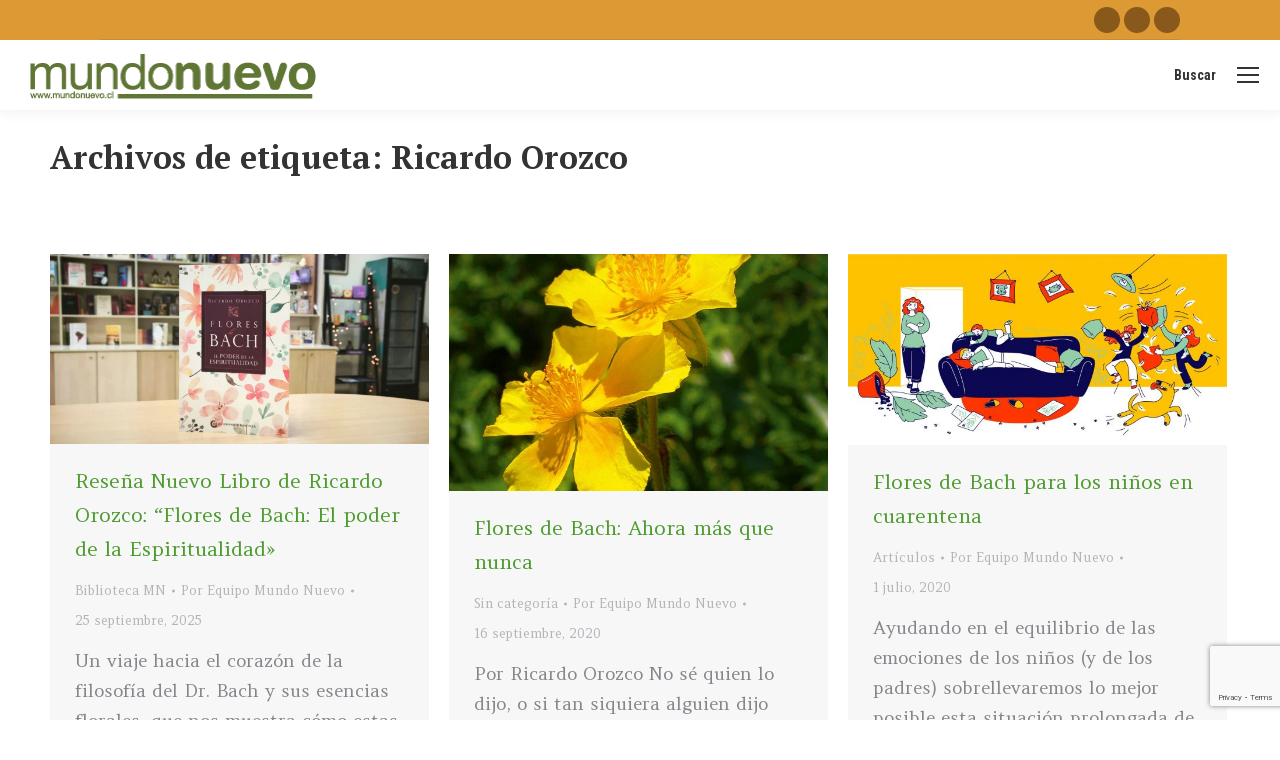

--- FILE ---
content_type: text/html; charset=UTF-8
request_url: https://www.mundonuevo.cl/tag/ricardo-orozco/
body_size: 17020
content:
<!DOCTYPE html>
<!--[if !(IE 6) | !(IE 7) | !(IE 8)  ]><!-->
<html lang="es" prefix="og: http://ogp.me/ns#" class="no-js">
<!--<![endif]-->
<head>
	<meta charset="UTF-8" />
		<meta name="viewport" content="width=device-width, initial-scale=1, maximum-scale=1, user-scalable=0">
			<link rel="profile" href="https://gmpg.org/xfn/11" />
	<title>Ricardo Orozco &#8211; mundonuevo.cl</title>
<meta name='robots' content='max-image-preview:large' />
	<style>img:is([sizes="auto" i], [sizes^="auto," i]) { contain-intrinsic-size: 3000px 1500px }</style>
	
<!-- Easy Social Share Buttons for WordPress v.10.3 https://socialsharingplugin.com -->
<meta property="og:locale" content="es_ES" />
<meta property="og:type" content="object" />
<meta property="og:title" content="Ricardo Orozco" />
<meta property="og:url" content="https://www.mundonuevo.cl/tag/ricardo-orozco/" />
<meta property="og:site_name" content="mundonuevo.cl" />
<!-- / Easy Social Share Buttons for WordPress -->
<meta name="twitter:card" content="summary_large_image" />
<meta name="twitter:domain" content="mundonuevo.cl" />
<link rel='dns-prefetch' href='//maps.googleapis.com' />
<link rel='dns-prefetch' href='//fonts.googleapis.com' />
<link rel="alternate" type="application/rss+xml" title="mundonuevo.cl &raquo; Feed" href="https://www.mundonuevo.cl/feed/" />
<link rel="alternate" type="application/rss+xml" title="mundonuevo.cl &raquo; Feed de los comentarios" href="https://www.mundonuevo.cl/comments/feed/" />
<link rel="alternate" type="application/rss+xml" title="mundonuevo.cl &raquo; Etiqueta Ricardo Orozco del feed" href="https://www.mundonuevo.cl/tag/ricardo-orozco/feed/" />
<script>
window._wpemojiSettings = {"baseUrl":"https:\/\/s.w.org\/images\/core\/emoji\/15.0.3\/72x72\/","ext":".png","svgUrl":"https:\/\/s.w.org\/images\/core\/emoji\/15.0.3\/svg\/","svgExt":".svg","source":{"concatemoji":"https:\/\/www.mundonuevo.cl\/wp-includes\/js\/wp-emoji-release.min.js?ver=6.7.4"}};
/*! This file is auto-generated */
!function(i,n){var o,s,e;function c(e){try{var t={supportTests:e,timestamp:(new Date).valueOf()};sessionStorage.setItem(o,JSON.stringify(t))}catch(e){}}function p(e,t,n){e.clearRect(0,0,e.canvas.width,e.canvas.height),e.fillText(t,0,0);var t=new Uint32Array(e.getImageData(0,0,e.canvas.width,e.canvas.height).data),r=(e.clearRect(0,0,e.canvas.width,e.canvas.height),e.fillText(n,0,0),new Uint32Array(e.getImageData(0,0,e.canvas.width,e.canvas.height).data));return t.every(function(e,t){return e===r[t]})}function u(e,t,n){switch(t){case"flag":return n(e,"\ud83c\udff3\ufe0f\u200d\u26a7\ufe0f","\ud83c\udff3\ufe0f\u200b\u26a7\ufe0f")?!1:!n(e,"\ud83c\uddfa\ud83c\uddf3","\ud83c\uddfa\u200b\ud83c\uddf3")&&!n(e,"\ud83c\udff4\udb40\udc67\udb40\udc62\udb40\udc65\udb40\udc6e\udb40\udc67\udb40\udc7f","\ud83c\udff4\u200b\udb40\udc67\u200b\udb40\udc62\u200b\udb40\udc65\u200b\udb40\udc6e\u200b\udb40\udc67\u200b\udb40\udc7f");case"emoji":return!n(e,"\ud83d\udc26\u200d\u2b1b","\ud83d\udc26\u200b\u2b1b")}return!1}function f(e,t,n){var r="undefined"!=typeof WorkerGlobalScope&&self instanceof WorkerGlobalScope?new OffscreenCanvas(300,150):i.createElement("canvas"),a=r.getContext("2d",{willReadFrequently:!0}),o=(a.textBaseline="top",a.font="600 32px Arial",{});return e.forEach(function(e){o[e]=t(a,e,n)}),o}function t(e){var t=i.createElement("script");t.src=e,t.defer=!0,i.head.appendChild(t)}"undefined"!=typeof Promise&&(o="wpEmojiSettingsSupports",s=["flag","emoji"],n.supports={everything:!0,everythingExceptFlag:!0},e=new Promise(function(e){i.addEventListener("DOMContentLoaded",e,{once:!0})}),new Promise(function(t){var n=function(){try{var e=JSON.parse(sessionStorage.getItem(o));if("object"==typeof e&&"number"==typeof e.timestamp&&(new Date).valueOf()<e.timestamp+604800&&"object"==typeof e.supportTests)return e.supportTests}catch(e){}return null}();if(!n){if("undefined"!=typeof Worker&&"undefined"!=typeof OffscreenCanvas&&"undefined"!=typeof URL&&URL.createObjectURL&&"undefined"!=typeof Blob)try{var e="postMessage("+f.toString()+"("+[JSON.stringify(s),u.toString(),p.toString()].join(",")+"));",r=new Blob([e],{type:"text/javascript"}),a=new Worker(URL.createObjectURL(r),{name:"wpTestEmojiSupports"});return void(a.onmessage=function(e){c(n=e.data),a.terminate(),t(n)})}catch(e){}c(n=f(s,u,p))}t(n)}).then(function(e){for(var t in e)n.supports[t]=e[t],n.supports.everything=n.supports.everything&&n.supports[t],"flag"!==t&&(n.supports.everythingExceptFlag=n.supports.everythingExceptFlag&&n.supports[t]);n.supports.everythingExceptFlag=n.supports.everythingExceptFlag&&!n.supports.flag,n.DOMReady=!1,n.readyCallback=function(){n.DOMReady=!0}}).then(function(){return e}).then(function(){var e;n.supports.everything||(n.readyCallback(),(e=n.source||{}).concatemoji?t(e.concatemoji):e.wpemoji&&e.twemoji&&(t(e.twemoji),t(e.wpemoji)))}))}((window,document),window._wpemojiSettings);
</script>
<link rel='stylesheet' id='adns-reset-css' href='https://www.mundonuevo.cl/wp-content/plugins/WP_AttractiveDonationsSystem/assets/css/reset.min.css?ver=1.15' media='all' />
<link rel='stylesheet' id='adns-bootstrap-css' href='https://www.mundonuevo.cl/wp-content/plugins/WP_AttractiveDonationsSystem/assets/css/bootstrap.min.css?ver=1.15' media='all' />
<link rel='stylesheet' id='adns-flat-ui-css' href='https://www.mundonuevo.cl/wp-content/plugins/WP_AttractiveDonationsSystem/assets/css/flat-ui-pro.min.css?ver=1.15' media='all' />
<link rel='stylesheet' id='adns-jqueryui-css' href='https://www.mundonuevo.cl/wp-content/plugins/WP_AttractiveDonationsSystem/assets/css/jquery-ui-theme/jquery-ui.min.css?ver=1.15' media='all' />
<link rel='stylesheet' id='adns-fontawesome-css' href='https://www.mundonuevo.cl/wp-content/plugins/WP_AttractiveDonationsSystem/assets/css/font-awesome.min.css?ver=1.15' media='all' />
<link rel='stylesheet' id='adns-frontend-css' href='https://www.mundonuevo.cl/wp-content/plugins/WP_AttractiveDonationsSystem/assets/css/frontend.min.css?ver=1.15' media='all' />
<style id='wp-emoji-styles-inline-css'>

	img.wp-smiley, img.emoji {
		display: inline !important;
		border: none !important;
		box-shadow: none !important;
		height: 1em !important;
		width: 1em !important;
		margin: 0 0.07em !important;
		vertical-align: -0.1em !important;
		background: none !important;
		padding: 0 !important;
	}
</style>
<link rel='stylesheet' id='wp-block-library-css' href='https://www.mundonuevo.cl/wp-includes/css/dist/block-library/style.min.css?ver=6.7.4' media='all' />
<style id='wp-block-library-theme-inline-css'>
.wp-block-audio :where(figcaption){color:#555;font-size:13px;text-align:center}.is-dark-theme .wp-block-audio :where(figcaption){color:#ffffffa6}.wp-block-audio{margin:0 0 1em}.wp-block-code{border:1px solid #ccc;border-radius:4px;font-family:Menlo,Consolas,monaco,monospace;padding:.8em 1em}.wp-block-embed :where(figcaption){color:#555;font-size:13px;text-align:center}.is-dark-theme .wp-block-embed :where(figcaption){color:#ffffffa6}.wp-block-embed{margin:0 0 1em}.blocks-gallery-caption{color:#555;font-size:13px;text-align:center}.is-dark-theme .blocks-gallery-caption{color:#ffffffa6}:root :where(.wp-block-image figcaption){color:#555;font-size:13px;text-align:center}.is-dark-theme :root :where(.wp-block-image figcaption){color:#ffffffa6}.wp-block-image{margin:0 0 1em}.wp-block-pullquote{border-bottom:4px solid;border-top:4px solid;color:currentColor;margin-bottom:1.75em}.wp-block-pullquote cite,.wp-block-pullquote footer,.wp-block-pullquote__citation{color:currentColor;font-size:.8125em;font-style:normal;text-transform:uppercase}.wp-block-quote{border-left:.25em solid;margin:0 0 1.75em;padding-left:1em}.wp-block-quote cite,.wp-block-quote footer{color:currentColor;font-size:.8125em;font-style:normal;position:relative}.wp-block-quote:where(.has-text-align-right){border-left:none;border-right:.25em solid;padding-left:0;padding-right:1em}.wp-block-quote:where(.has-text-align-center){border:none;padding-left:0}.wp-block-quote.is-large,.wp-block-quote.is-style-large,.wp-block-quote:where(.is-style-plain){border:none}.wp-block-search .wp-block-search__label{font-weight:700}.wp-block-search__button{border:1px solid #ccc;padding:.375em .625em}:where(.wp-block-group.has-background){padding:1.25em 2.375em}.wp-block-separator.has-css-opacity{opacity:.4}.wp-block-separator{border:none;border-bottom:2px solid;margin-left:auto;margin-right:auto}.wp-block-separator.has-alpha-channel-opacity{opacity:1}.wp-block-separator:not(.is-style-wide):not(.is-style-dots){width:100px}.wp-block-separator.has-background:not(.is-style-dots){border-bottom:none;height:1px}.wp-block-separator.has-background:not(.is-style-wide):not(.is-style-dots){height:2px}.wp-block-table{margin:0 0 1em}.wp-block-table td,.wp-block-table th{word-break:normal}.wp-block-table :where(figcaption){color:#555;font-size:13px;text-align:center}.is-dark-theme .wp-block-table :where(figcaption){color:#ffffffa6}.wp-block-video :where(figcaption){color:#555;font-size:13px;text-align:center}.is-dark-theme .wp-block-video :where(figcaption){color:#ffffffa6}.wp-block-video{margin:0 0 1em}:root :where(.wp-block-template-part.has-background){margin-bottom:0;margin-top:0;padding:1.25em 2.375em}
</style>
<style id='classic-theme-styles-inline-css'>
/*! This file is auto-generated */
.wp-block-button__link{color:#fff;background-color:#32373c;border-radius:9999px;box-shadow:none;text-decoration:none;padding:calc(.667em + 2px) calc(1.333em + 2px);font-size:1.125em}.wp-block-file__button{background:#32373c;color:#fff;text-decoration:none}
</style>
<style id='global-styles-inline-css'>
:root{--wp--preset--aspect-ratio--square: 1;--wp--preset--aspect-ratio--4-3: 4/3;--wp--preset--aspect-ratio--3-4: 3/4;--wp--preset--aspect-ratio--3-2: 3/2;--wp--preset--aspect-ratio--2-3: 2/3;--wp--preset--aspect-ratio--16-9: 16/9;--wp--preset--aspect-ratio--9-16: 9/16;--wp--preset--color--black: #000000;--wp--preset--color--cyan-bluish-gray: #abb8c3;--wp--preset--color--white: #FFF;--wp--preset--color--pale-pink: #f78da7;--wp--preset--color--vivid-red: #cf2e2e;--wp--preset--color--luminous-vivid-orange: #ff6900;--wp--preset--color--luminous-vivid-amber: #fcb900;--wp--preset--color--light-green-cyan: #7bdcb5;--wp--preset--color--vivid-green-cyan: #00d084;--wp--preset--color--pale-cyan-blue: #8ed1fc;--wp--preset--color--vivid-cyan-blue: #0693e3;--wp--preset--color--vivid-purple: #9b51e0;--wp--preset--color--accent: #327edc;--wp--preset--color--dark-gray: #111;--wp--preset--color--light-gray: #767676;--wp--preset--gradient--vivid-cyan-blue-to-vivid-purple: linear-gradient(135deg,rgba(6,147,227,1) 0%,rgb(155,81,224) 100%);--wp--preset--gradient--light-green-cyan-to-vivid-green-cyan: linear-gradient(135deg,rgb(122,220,180) 0%,rgb(0,208,130) 100%);--wp--preset--gradient--luminous-vivid-amber-to-luminous-vivid-orange: linear-gradient(135deg,rgba(252,185,0,1) 0%,rgba(255,105,0,1) 100%);--wp--preset--gradient--luminous-vivid-orange-to-vivid-red: linear-gradient(135deg,rgba(255,105,0,1) 0%,rgb(207,46,46) 100%);--wp--preset--gradient--very-light-gray-to-cyan-bluish-gray: linear-gradient(135deg,rgb(238,238,238) 0%,rgb(169,184,195) 100%);--wp--preset--gradient--cool-to-warm-spectrum: linear-gradient(135deg,rgb(74,234,220) 0%,rgb(151,120,209) 20%,rgb(207,42,186) 40%,rgb(238,44,130) 60%,rgb(251,105,98) 80%,rgb(254,248,76) 100%);--wp--preset--gradient--blush-light-purple: linear-gradient(135deg,rgb(255,206,236) 0%,rgb(152,150,240) 100%);--wp--preset--gradient--blush-bordeaux: linear-gradient(135deg,rgb(254,205,165) 0%,rgb(254,45,45) 50%,rgb(107,0,62) 100%);--wp--preset--gradient--luminous-dusk: linear-gradient(135deg,rgb(255,203,112) 0%,rgb(199,81,192) 50%,rgb(65,88,208) 100%);--wp--preset--gradient--pale-ocean: linear-gradient(135deg,rgb(255,245,203) 0%,rgb(182,227,212) 50%,rgb(51,167,181) 100%);--wp--preset--gradient--electric-grass: linear-gradient(135deg,rgb(202,248,128) 0%,rgb(113,206,126) 100%);--wp--preset--gradient--midnight: linear-gradient(135deg,rgb(2,3,129) 0%,rgb(40,116,252) 100%);--wp--preset--font-size--small: 13px;--wp--preset--font-size--medium: 20px;--wp--preset--font-size--large: 36px;--wp--preset--font-size--x-large: 42px;--wp--preset--spacing--20: 0.44rem;--wp--preset--spacing--30: 0.67rem;--wp--preset--spacing--40: 1rem;--wp--preset--spacing--50: 1.5rem;--wp--preset--spacing--60: 2.25rem;--wp--preset--spacing--70: 3.38rem;--wp--preset--spacing--80: 5.06rem;--wp--preset--shadow--natural: 6px 6px 9px rgba(0, 0, 0, 0.2);--wp--preset--shadow--deep: 12px 12px 50px rgba(0, 0, 0, 0.4);--wp--preset--shadow--sharp: 6px 6px 0px rgba(0, 0, 0, 0.2);--wp--preset--shadow--outlined: 6px 6px 0px -3px rgba(255, 255, 255, 1), 6px 6px rgba(0, 0, 0, 1);--wp--preset--shadow--crisp: 6px 6px 0px rgba(0, 0, 0, 1);}:where(.is-layout-flex){gap: 0.5em;}:where(.is-layout-grid){gap: 0.5em;}body .is-layout-flex{display: flex;}.is-layout-flex{flex-wrap: wrap;align-items: center;}.is-layout-flex > :is(*, div){margin: 0;}body .is-layout-grid{display: grid;}.is-layout-grid > :is(*, div){margin: 0;}:where(.wp-block-columns.is-layout-flex){gap: 2em;}:where(.wp-block-columns.is-layout-grid){gap: 2em;}:where(.wp-block-post-template.is-layout-flex){gap: 1.25em;}:where(.wp-block-post-template.is-layout-grid){gap: 1.25em;}.has-black-color{color: var(--wp--preset--color--black) !important;}.has-cyan-bluish-gray-color{color: var(--wp--preset--color--cyan-bluish-gray) !important;}.has-white-color{color: var(--wp--preset--color--white) !important;}.has-pale-pink-color{color: var(--wp--preset--color--pale-pink) !important;}.has-vivid-red-color{color: var(--wp--preset--color--vivid-red) !important;}.has-luminous-vivid-orange-color{color: var(--wp--preset--color--luminous-vivid-orange) !important;}.has-luminous-vivid-amber-color{color: var(--wp--preset--color--luminous-vivid-amber) !important;}.has-light-green-cyan-color{color: var(--wp--preset--color--light-green-cyan) !important;}.has-vivid-green-cyan-color{color: var(--wp--preset--color--vivid-green-cyan) !important;}.has-pale-cyan-blue-color{color: var(--wp--preset--color--pale-cyan-blue) !important;}.has-vivid-cyan-blue-color{color: var(--wp--preset--color--vivid-cyan-blue) !important;}.has-vivid-purple-color{color: var(--wp--preset--color--vivid-purple) !important;}.has-black-background-color{background-color: var(--wp--preset--color--black) !important;}.has-cyan-bluish-gray-background-color{background-color: var(--wp--preset--color--cyan-bluish-gray) !important;}.has-white-background-color{background-color: var(--wp--preset--color--white) !important;}.has-pale-pink-background-color{background-color: var(--wp--preset--color--pale-pink) !important;}.has-vivid-red-background-color{background-color: var(--wp--preset--color--vivid-red) !important;}.has-luminous-vivid-orange-background-color{background-color: var(--wp--preset--color--luminous-vivid-orange) !important;}.has-luminous-vivid-amber-background-color{background-color: var(--wp--preset--color--luminous-vivid-amber) !important;}.has-light-green-cyan-background-color{background-color: var(--wp--preset--color--light-green-cyan) !important;}.has-vivid-green-cyan-background-color{background-color: var(--wp--preset--color--vivid-green-cyan) !important;}.has-pale-cyan-blue-background-color{background-color: var(--wp--preset--color--pale-cyan-blue) !important;}.has-vivid-cyan-blue-background-color{background-color: var(--wp--preset--color--vivid-cyan-blue) !important;}.has-vivid-purple-background-color{background-color: var(--wp--preset--color--vivid-purple) !important;}.has-black-border-color{border-color: var(--wp--preset--color--black) !important;}.has-cyan-bluish-gray-border-color{border-color: var(--wp--preset--color--cyan-bluish-gray) !important;}.has-white-border-color{border-color: var(--wp--preset--color--white) !important;}.has-pale-pink-border-color{border-color: var(--wp--preset--color--pale-pink) !important;}.has-vivid-red-border-color{border-color: var(--wp--preset--color--vivid-red) !important;}.has-luminous-vivid-orange-border-color{border-color: var(--wp--preset--color--luminous-vivid-orange) !important;}.has-luminous-vivid-amber-border-color{border-color: var(--wp--preset--color--luminous-vivid-amber) !important;}.has-light-green-cyan-border-color{border-color: var(--wp--preset--color--light-green-cyan) !important;}.has-vivid-green-cyan-border-color{border-color: var(--wp--preset--color--vivid-green-cyan) !important;}.has-pale-cyan-blue-border-color{border-color: var(--wp--preset--color--pale-cyan-blue) !important;}.has-vivid-cyan-blue-border-color{border-color: var(--wp--preset--color--vivid-cyan-blue) !important;}.has-vivid-purple-border-color{border-color: var(--wp--preset--color--vivid-purple) !important;}.has-vivid-cyan-blue-to-vivid-purple-gradient-background{background: var(--wp--preset--gradient--vivid-cyan-blue-to-vivid-purple) !important;}.has-light-green-cyan-to-vivid-green-cyan-gradient-background{background: var(--wp--preset--gradient--light-green-cyan-to-vivid-green-cyan) !important;}.has-luminous-vivid-amber-to-luminous-vivid-orange-gradient-background{background: var(--wp--preset--gradient--luminous-vivid-amber-to-luminous-vivid-orange) !important;}.has-luminous-vivid-orange-to-vivid-red-gradient-background{background: var(--wp--preset--gradient--luminous-vivid-orange-to-vivid-red) !important;}.has-very-light-gray-to-cyan-bluish-gray-gradient-background{background: var(--wp--preset--gradient--very-light-gray-to-cyan-bluish-gray) !important;}.has-cool-to-warm-spectrum-gradient-background{background: var(--wp--preset--gradient--cool-to-warm-spectrum) !important;}.has-blush-light-purple-gradient-background{background: var(--wp--preset--gradient--blush-light-purple) !important;}.has-blush-bordeaux-gradient-background{background: var(--wp--preset--gradient--blush-bordeaux) !important;}.has-luminous-dusk-gradient-background{background: var(--wp--preset--gradient--luminous-dusk) !important;}.has-pale-ocean-gradient-background{background: var(--wp--preset--gradient--pale-ocean) !important;}.has-electric-grass-gradient-background{background: var(--wp--preset--gradient--electric-grass) !important;}.has-midnight-gradient-background{background: var(--wp--preset--gradient--midnight) !important;}.has-small-font-size{font-size: var(--wp--preset--font-size--small) !important;}.has-medium-font-size{font-size: var(--wp--preset--font-size--medium) !important;}.has-large-font-size{font-size: var(--wp--preset--font-size--large) !important;}.has-x-large-font-size{font-size: var(--wp--preset--font-size--x-large) !important;}
:where(.wp-block-post-template.is-layout-flex){gap: 1.25em;}:where(.wp-block-post-template.is-layout-grid){gap: 1.25em;}
:where(.wp-block-columns.is-layout-flex){gap: 2em;}:where(.wp-block-columns.is-layout-grid){gap: 2em;}
:root :where(.wp-block-pullquote){font-size: 1.5em;line-height: 1.6;}
</style>
<link rel='stylesheet' id='contact-form-7-css' href='https://www.mundonuevo.cl/wp-content/plugins/contact-form-7/includes/css/styles.css?ver=6.0.6' media='all' />
<link rel='stylesheet' id='subscribe-forms-css-css' href='https://www.mundonuevo.cl/wp-content/plugins/easy-social-share-buttons3/assets/modules/subscribe-forms.min.css?ver=10.3' media='all' />
<link rel='stylesheet' id='click2tweet-css-css' href='https://www.mundonuevo.cl/wp-content/plugins/easy-social-share-buttons3/assets/modules/click-to-tweet.min.css?ver=10.3' media='all' />
<link rel='stylesheet' id='easy-social-share-buttons-css' href='https://www.mundonuevo.cl/wp-content/plugins/easy-social-share-buttons3/assets/css/easy-social-share-buttons.min.css?ver=10.3' media='all' />
<style id='easy-social-share-buttons-inline-css'>
.essb_links .essb_link_mastodon { --essb-network: #6364ff;}
</style>
<link rel='stylesheet' id='dt-web-fonts-css' href='https://fonts.googleapis.com/css?family=Roboto:400,600,700%7CAmethysta:400,600,700,normal%7CRoboto+Condensed:400,600,700%7CPT+Serif:400,600,700,700normal' media='all' />
<link rel='stylesheet' id='dt-main-css' href='https://www.mundonuevo.cl/wp-content/themes/dt-the7/css/main.min.css?ver=12.5.1' media='all' />
<style id='dt-main-inline-css'>
body #load {
  display: block;
  height: 100%;
  overflow: hidden;
  position: fixed;
  width: 100%;
  z-index: 9901;
  opacity: 1;
  visibility: visible;
  transition: all .35s ease-out;
}
.load-wrap {
  width: 100%;
  height: 100%;
  background-position: center center;
  background-repeat: no-repeat;
  text-align: center;
  display: -ms-flexbox;
  display: -ms-flex;
  display: flex;
  -ms-align-items: center;
  -ms-flex-align: center;
  align-items: center;
  -ms-flex-flow: column wrap;
  flex-flow: column wrap;
  -ms-flex-pack: center;
  -ms-justify-content: center;
  justify-content: center;
}
.load-wrap > svg {
  position: absolute;
  top: 50%;
  left: 50%;
  transform: translate(-50%,-50%);
}
#load {
  background: var(--the7-elementor-beautiful-loading-bg,#ffffff);
  --the7-beautiful-spinner-color2: var(--the7-beautiful-spinner-color,#327edc);
}

</style>
<link rel='stylesheet' id='the7-custom-scrollbar-css' href='https://www.mundonuevo.cl/wp-content/themes/dt-the7/lib/custom-scrollbar/custom-scrollbar.min.css?ver=12.5.1' media='all' />
<link rel='stylesheet' id='the7-wpbakery-css' href='https://www.mundonuevo.cl/wp-content/themes/dt-the7/css/wpbakery.min.css?ver=12.5.1' media='all' />
<link rel='stylesheet' id='the7-core-css' href='https://www.mundonuevo.cl/wp-content/plugins/dt-the7-core/assets/css/post-type.min.css?ver=2.7.10' media='all' />
<link rel='stylesheet' id='the7-css-vars-css' href='https://www.mundonuevo.cl/wp-content/uploads/the7-css/css-vars.css?ver=338bc8a1d91f' media='all' />
<link rel='stylesheet' id='dt-custom-css' href='https://www.mundonuevo.cl/wp-content/uploads/the7-css/custom.css?ver=338bc8a1d91f' media='all' />
<link rel='stylesheet' id='dt-media-css' href='https://www.mundonuevo.cl/wp-content/uploads/the7-css/media.css?ver=338bc8a1d91f' media='all' />
<link rel='stylesheet' id='the7-mega-menu-css' href='https://www.mundonuevo.cl/wp-content/uploads/the7-css/mega-menu.css?ver=338bc8a1d91f' media='all' />
<link rel='stylesheet' id='the7-elements-albums-portfolio-css' href='https://www.mundonuevo.cl/wp-content/uploads/the7-css/the7-elements-albums-portfolio.css?ver=338bc8a1d91f' media='all' />
<link rel='stylesheet' id='the7-elements-css' href='https://www.mundonuevo.cl/wp-content/uploads/the7-css/post-type-dynamic.css?ver=338bc8a1d91f' media='all' />
<link rel='stylesheet' id='style-css' href='https://www.mundonuevo.cl/wp-content/themes/dt-the7/style.css?ver=12.5.1' media='all' />
<link rel='stylesheet' id='the7-elementor-global-css' href='https://www.mundonuevo.cl/wp-content/themes/dt-the7/css/compatibility/elementor/elementor-global.min.css?ver=12.5.1' media='all' />
<link rel='stylesheet' id='bsf-Defaults-css' href='https://www.mundonuevo.cl/wp-content/uploads/smile_fonts/Defaults/Defaults.css?ver=3.20.3' media='all' />
<link rel='stylesheet' id='ultimate-vc-addons-style-min-css' href='https://www.mundonuevo.cl/wp-content/plugins/Ultimate_VC_Addons/assets/min-css/ultimate.min.css?ver=3.20.3' media='all' />
<link rel='stylesheet' id='ultimate-vc-addons-icons-css' href='https://www.mundonuevo.cl/wp-content/plugins/Ultimate_VC_Addons/assets/css/icons.css?ver=3.20.3' media='all' />
<link rel='stylesheet' id='ultimate-vc-addons-vidcons-css' href='https://www.mundonuevo.cl/wp-content/plugins/Ultimate_VC_Addons/assets/fonts/vidcons.css?ver=3.20.3' media='all' />
<link rel='stylesheet' id='ultimate-vc-addons-selected-google-fonts-style-css' href='https://fonts.googleapis.com/css?family=Amethysta|Andika|ABeeZee:&#038;subset=cyrillic-ext,vietnamese,latin,latin-ext,cyrillic' media='all' />
<script src="https://www.mundonuevo.cl/wp-includes/js/jquery/jquery.min.js?ver=3.7.1" id="jquery-core-js"></script>
<script src="https://www.mundonuevo.cl/wp-includes/js/jquery/jquery-migrate.min.js?ver=3.4.1" id="jquery-migrate-js"></script>
<script src="https://www.mundonuevo.cl/wp-includes/js/jquery/ui/core.min.js?ver=1.13.3" id="jquery-ui-core-js"></script>
<script src="https://www.mundonuevo.cl/wp-includes/js/jquery/ui/mouse.min.js?ver=1.13.3" id="jquery-ui-mouse-js"></script>
<script src="https://www.mundonuevo.cl/wp-includes/js/jquery/ui/draggable.min.js?ver=1.13.3" id="jquery-ui-draggable-js"></script>
<script src="https://www.mundonuevo.cl/wp-includes/js/jquery/ui/droppable.min.js?ver=1.13.3" id="jquery-ui-droppable-js"></script>
<script src="https://www.mundonuevo.cl/wp-includes/js/jquery/ui/resizable.min.js?ver=1.13.3" id="jquery-ui-resizable-js"></script>
<script src="https://www.mundonuevo.cl/wp-includes/js/jquery/ui/sortable.min.js?ver=1.13.3" id="jquery-ui-sortable-js"></script>
<script src="https://www.mundonuevo.cl/wp-includes/js/jquery/ui/effect.min.js?ver=1.13.3" id="jquery-effects-core-js"></script>
<script src="https://www.mundonuevo.cl/wp-includes/js/jquery/ui/effect-drop.min.js?ver=1.13.3" id="jquery-effects-drop-js"></script>
<script src="https://www.mundonuevo.cl/wp-includes/js/jquery/ui/effect-fade.min.js?ver=1.13.3" id="jquery-effects-fade-js"></script>
<script src="https://www.mundonuevo.cl/wp-includes/js/jquery/ui/effect-bounce.min.js?ver=1.13.3" id="jquery-effects-bounce-js"></script>
<script src="https://www.mundonuevo.cl/wp-content/plugins/WP_AttractiveDonationsSystem/assets/js/flat-ui-pro.min.js?ver=1.15" id="adns-flatui-js"></script>
<script src="https://www.mundonuevo.cl/wp-includes/js/jquery/ui/slider.min.js?ver=1.13.3" id="jquery-ui-slider-js"></script>
<script src="https://www.mundonuevo.cl/wp-content/plugins/WP_AttractiveDonationsSystem/assets/js/jquery.ui.touch-punch.min.js?ver=1.15" id="adns-touch-punch-js"></script>
<script id="adns-frontend-js-extra">
var adns_donations = {"ajaxurl":"https:\/\/www.mundonuevo.cl\/wp-admin\/admin-ajax.php","donations":[{"id":"1","title":"Hazte socio","description":"<p><img src=\"https:\/\/www.mundonuevo.cl\/wp-content\/uploads\/2020\/02\/paipal-3.png\" style=\"width: 225px;\"><\/p><p>Desliza la barra para seleccionar tu aporte<\/p>","currency":"US $","currencyPosition":"left","btnPaymentTxt":"Aporte","stripe_btnLabel":"Pay","colorTint":"#bdc3c7","thousandsSeparator":".","use_stripe":"0","steps":[]}]};
</script>
<script src="https://www.mundonuevo.cl/wp-content/plugins/WP_AttractiveDonationsSystem/assets/js/frontend.min.js?ver=1.15" id="adns-frontend-js"></script>
<script src="//www.mundonuevo.cl/wp-content/plugins/revslider/sr6/assets/js/rbtools.min.js?ver=6.7.29" async id="tp-tools-js"></script>
<script src="//www.mundonuevo.cl/wp-content/plugins/revslider/sr6/assets/js/rs6.min.js?ver=6.7.34" async id="revmin-js"></script>
<script id="dt-above-fold-js-extra">
var dtLocal = {"themeUrl":"https:\/\/www.mundonuevo.cl\/wp-content\/themes\/dt-the7","passText":"Para ver esta publicaci\u00f3n protegida, introduce la contrase\u00f1a debajo:","moreButtonText":{"loading":"Cargando...","loadMore":"Cargar m\u00e1s"},"postID":"32098","ajaxurl":"https:\/\/www.mundonuevo.cl\/wp-admin\/admin-ajax.php","REST":{"baseUrl":"https:\/\/www.mundonuevo.cl\/wp-json\/the7\/v1","endpoints":{"sendMail":"\/send-mail"}},"contactMessages":{"required":"One or more fields have an error. Please check and try again.","terms":"Please accept the privacy policy.","fillTheCaptchaError":"Please, fill the captcha."},"captchaSiteKey":"","ajaxNonce":"f94a71c116","pageData":{"type":"archive","template":"archive","layout":"masonry"},"themeSettings":{"smoothScroll":"off","lazyLoading":false,"desktopHeader":{"height":110},"ToggleCaptionEnabled":"disabled","ToggleCaption":"Navigation","floatingHeader":{"showAfter":120,"showMenu":true,"height":70,"logo":{"showLogo":true,"html":"","url":"https:\/\/www.mundonuevo.cl\/"}},"topLine":{"floatingTopLine":{"logo":{"showLogo":false,"html":""}}},"mobileHeader":{"firstSwitchPoint":1300,"secondSwitchPoint":778,"firstSwitchPointHeight":60,"secondSwitchPointHeight":60,"mobileToggleCaptionEnabled":"disabled","mobileToggleCaption":"Men\u00fa"},"stickyMobileHeaderFirstSwitch":{"logo":{"html":"<img class=\" preload-me\" src=\"https:\/\/www.mundonuevo.cl\/wp-content\/uploads\/2019\/10\/Logo-MN-300px.png\" srcset=\"https:\/\/www.mundonuevo.cl\/wp-content\/uploads\/2019\/10\/Logo-MN-300px.png 300w, https:\/\/www.mundonuevo.cl\/wp-content\/uploads\/2019\/10\/Logo-MN-512px.png 512w\" width=\"300\" height=\"70\"   sizes=\"300px\" alt=\"mundonuevo.cl\" \/>"}},"stickyMobileHeaderSecondSwitch":{"logo":{"html":"<img class=\" preload-me\" src=\"https:\/\/www.mundonuevo.cl\/wp-content\/uploads\/2019\/10\/Logo-MN-300px.png\" srcset=\"https:\/\/www.mundonuevo.cl\/wp-content\/uploads\/2019\/10\/Logo-MN-300px.png 300w, https:\/\/www.mundonuevo.cl\/wp-content\/uploads\/2019\/10\/Logo-MN-512px.png 512w\" width=\"300\" height=\"70\"   sizes=\"300px\" alt=\"mundonuevo.cl\" \/>"}},"sidebar":{"switchPoint":990},"boxedWidth":"1340px"},"VCMobileScreenWidth":"768","elementor":{"settings":{"container_width":1140}}};
var dtShare = {"shareButtonText":{"facebook":"Compartir en Facebook","twitter":"Share on X","pinterest":"Tweet","linkedin":"Compartir en Linkedin","whatsapp":"Compartir en Whatsapp"},"overlayOpacity":"85"};
</script>
<script src="https://www.mundonuevo.cl/wp-content/themes/dt-the7/js/above-the-fold.min.js?ver=12.5.1" id="dt-above-fold-js"></script>
<script src="https://www.mundonuevo.cl/wp-content/plugins/Ultimate_VC_Addons/assets/min-js/modernizr-custom.min.js?ver=3.20.3" id="ultimate-vc-addons-modernizr-js"></script>
<script src="https://www.mundonuevo.cl/wp-content/plugins/Ultimate_VC_Addons/assets/min-js/jquery-ui.min.js?ver=3.20.3" id="jquery_ui-js"></script>
<script src="https://maps.googleapis.com/maps/api/js" id="ultimate-vc-addons-googleapis-js"></script>
<script src="https://www.mundonuevo.cl/wp-content/plugins/Ultimate_VC_Addons/assets/min-js/jquery-ui-labeledslider.min.js?ver=3.20.3" id="ultimate-vc-addons_range_tick-js"></script>
<script src="https://www.mundonuevo.cl/wp-content/plugins/Ultimate_VC_Addons/assets/min-js/ultimate.min.js?ver=3.20.3" id="ultimate-vc-addons-script-js"></script>
<script src="https://www.mundonuevo.cl/wp-content/plugins/Ultimate_VC_Addons/assets/min-js/modal-all.min.js?ver=3.20.3" id="ultimate-vc-addons-modal-all-js"></script>
<script src="https://www.mundonuevo.cl/wp-content/plugins/Ultimate_VC_Addons/assets/min-js/jparallax.min.js?ver=3.20.3" id="ultimate-vc-addons-jquery.shake-js"></script>
<script src="https://www.mundonuevo.cl/wp-content/plugins/Ultimate_VC_Addons/assets/min-js/vhparallax.min.js?ver=3.20.3" id="ultimate-vc-addons-jquery.vhparallax-js"></script>
<script src="https://www.mundonuevo.cl/wp-content/plugins/Ultimate_VC_Addons/assets/min-js/ultimate_bg.min.js?ver=3.20.3" id="ultimate-vc-addons-row-bg-js"></script>
<script src="https://www.mundonuevo.cl/wp-content/plugins/Ultimate_VC_Addons/assets/min-js/mb-YTPlayer.min.js?ver=3.20.3" id="ultimate-vc-addons-jquery.ytplayer-js"></script>
<script></script><link rel="https://api.w.org/" href="https://www.mundonuevo.cl/wp-json/" /><link rel="alternate" title="JSON" type="application/json" href="https://www.mundonuevo.cl/wp-json/wp/v2/tags/110" /><link rel="EditURI" type="application/rsd+xml" title="RSD" href="https://www.mundonuevo.cl/xmlrpc.php?rsd" />
<meta name="generator" content="WordPress 6.7.4" />
<meta name="generator" content="Elementor 3.29.0; features: e_font_icon_svg, e_local_google_fonts, e_element_cache; settings: css_print_method-external, google_font-enabled, font_display-swap">
			<style>
				.e-con.e-parent:nth-of-type(n+4):not(.e-lazyloaded):not(.e-no-lazyload),
				.e-con.e-parent:nth-of-type(n+4):not(.e-lazyloaded):not(.e-no-lazyload) * {
					background-image: none !important;
				}
				@media screen and (max-height: 1024px) {
					.e-con.e-parent:nth-of-type(n+3):not(.e-lazyloaded):not(.e-no-lazyload),
					.e-con.e-parent:nth-of-type(n+3):not(.e-lazyloaded):not(.e-no-lazyload) * {
						background-image: none !important;
					}
				}
				@media screen and (max-height: 640px) {
					.e-con.e-parent:nth-of-type(n+2):not(.e-lazyloaded):not(.e-no-lazyload),
					.e-con.e-parent:nth-of-type(n+2):not(.e-lazyloaded):not(.e-no-lazyload) * {
						background-image: none !important;
					}
				}
			</style>
			<meta name="generator" content="Powered by WPBakery Page Builder - drag and drop page builder for WordPress."/>

<style>
@import url(https://fonts.googleapis.com/css?family=Lato:400,700);body #adns_bootstraped.adns_bootstraped #attractive-donation[data-donationid="1"] { font-family:"Lato"; }body #adns_bootstraped.adns_bootstraped #attractive-donation[data-donationid="1"] { background-color:#f1ff29; }body #adns_bootstraped.adns_bootstraped #attractive-donation[data-donationid="1"] .adns_title{ color:#000000; }body #adns_bootstraped.adns_bootstraped #attractive-donation[data-donationid="1"] .adns-btn.adns-btn-primary { background-color:#1abc9c;  color:#FFFFFF; }body #adns_bootstraped.adns_bootstraped #attractive-donation[data-donationid="1"] .adns-btn.adns-btn-primary:hover { background-color:#1edeb9; }body #adns_bootstraped.adns_bootstraped #attractive-donation[data-donationid="1"] .adns_closeModalBtn { color:#1edeb9; }body #adns_bootstraped.adns_bootstraped #attractive-donation[data-donationid="1"] .adns_progressbar { background-color:#ecf0f1; }body #adns_bootstraped.adns_bootstraped #attractive-donation[data-donationid="1"] .adns_progressbar .ui-slider-range,body #adns_bootstraped.adns_bootstraped #attractive-donation[data-donationid="1"] .adns_progressbar .ui-slider-handle { background-color:#1abc9c; }body #adns_bootstraped.adns_bootstraped #attractive-donation[data-donationid="1"] .adns_progressbar .ui-slider-handle:hover,body #adns_bootstraped.adns_bootstraped #attractive-donation[data-donationid="1"] .adns_progressbar .ui-slider-handle.ui-state-active{ background-color:#1edeb9; }body #adns_bootstraped.adns_bootstraped #attractive-donation[data-donationid="1"] .adns_imageContainer>.adns_imageCurrent { max-height:256px; }</style>
<meta name="generator" content="Powered by Slider Revolution 6.7.34 - responsive, Mobile-Friendly Slider Plugin for WordPress with comfortable drag and drop interface." />
<script type="text/javascript" id="the7-loader-script">
document.addEventListener("DOMContentLoaded", function(event) {
	var load = document.getElementById("load");
	if(!load.classList.contains('loader-removed')){
		var removeLoading = setTimeout(function() {
			load.className += " loader-removed";
		}, 300);
	}
});
</script>
		<link rel="icon" href="https://www.mundonuevo.cl/wp-content/uploads/2019/10/favicon.ico" sizes="32x32" />
<link rel="icon" href="https://www.mundonuevo.cl/wp-content/uploads/2019/10/favicon.ico" sizes="192x192" />
<link rel="apple-touch-icon" href="https://www.mundonuevo.cl/wp-content/uploads/2019/10/favicon.ico" />
<meta name="msapplication-TileImage" content="https://www.mundonuevo.cl/wp-content/uploads/2019/10/favicon.ico" />
<script>function setREVStartSize(e){
			//window.requestAnimationFrame(function() {
				window.RSIW = window.RSIW===undefined ? window.innerWidth : window.RSIW;
				window.RSIH = window.RSIH===undefined ? window.innerHeight : window.RSIH;
				try {
					var pw = document.getElementById(e.c).parentNode.offsetWidth,
						newh;
					pw = pw===0 || isNaN(pw) || (e.l=="fullwidth" || e.layout=="fullwidth") ? window.RSIW : pw;
					e.tabw = e.tabw===undefined ? 0 : parseInt(e.tabw);
					e.thumbw = e.thumbw===undefined ? 0 : parseInt(e.thumbw);
					e.tabh = e.tabh===undefined ? 0 : parseInt(e.tabh);
					e.thumbh = e.thumbh===undefined ? 0 : parseInt(e.thumbh);
					e.tabhide = e.tabhide===undefined ? 0 : parseInt(e.tabhide);
					e.thumbhide = e.thumbhide===undefined ? 0 : parseInt(e.thumbhide);
					e.mh = e.mh===undefined || e.mh=="" || e.mh==="auto" ? 0 : parseInt(e.mh,0);
					if(e.layout==="fullscreen" || e.l==="fullscreen")
						newh = Math.max(e.mh,window.RSIH);
					else{
						e.gw = Array.isArray(e.gw) ? e.gw : [e.gw];
						for (var i in e.rl) if (e.gw[i]===undefined || e.gw[i]===0) e.gw[i] = e.gw[i-1];
						e.gh = e.el===undefined || e.el==="" || (Array.isArray(e.el) && e.el.length==0)? e.gh : e.el;
						e.gh = Array.isArray(e.gh) ? e.gh : [e.gh];
						for (var i in e.rl) if (e.gh[i]===undefined || e.gh[i]===0) e.gh[i] = e.gh[i-1];
											
						var nl = new Array(e.rl.length),
							ix = 0,
							sl;
						e.tabw = e.tabhide>=pw ? 0 : e.tabw;
						e.thumbw = e.thumbhide>=pw ? 0 : e.thumbw;
						e.tabh = e.tabhide>=pw ? 0 : e.tabh;
						e.thumbh = e.thumbhide>=pw ? 0 : e.thumbh;
						for (var i in e.rl) nl[i] = e.rl[i]<window.RSIW ? 0 : e.rl[i];
						sl = nl[0];
						for (var i in nl) if (sl>nl[i] && nl[i]>0) { sl = nl[i]; ix=i;}
						var m = pw>(e.gw[ix]+e.tabw+e.thumbw) ? 1 : (pw-(e.tabw+e.thumbw)) / (e.gw[ix]);
						newh =  (e.gh[ix] * m) + (e.tabh + e.thumbh);
					}
					var el = document.getElementById(e.c);
					if (el!==null && el) el.style.height = newh+"px";
					el = document.getElementById(e.c+"_wrapper");
					if (el!==null && el) {
						el.style.height = newh+"px";
						el.style.display = "block";
					}
				} catch(e){
					console.log("Failure at Presize of Slider:" + e)
				}
			//});
		  };</script>
<noscript><style> .wpb_animate_when_almost_visible { opacity: 1; }</style></noscript></head>
<body id="the7-body" class="archive tag tag-ricardo-orozco tag-110 wp-custom-logo wp-embed-responsive the7-core-ver-2.7.10 layout-masonry description-under-image boxed-layout dt-responsive-on right-mobile-menu-close-icon ouside-menu-close-icon mobile-hamburger-close-bg-enable mobile-hamburger-close-bg-hover-enable  fade-medium-mobile-menu-close-icon fade-medium-menu-close-icon srcset-enabled btn-flat custom-btn-color custom-btn-hover-color phantom-sticky phantom-line-decoration phantom-custom-logo-on sticky-mobile-header top-header first-switch-logo-left first-switch-menu-right second-switch-logo-left second-switch-menu-right right-mobile-menu layzr-loading-on popup-message-style the7-ver-12.5.1 the7-elementor-typography essb-10.3 wpb-js-composer js-comp-ver-8.4.1 vc_responsive elementor-default elementor-kit-31153">
<!-- The7 12.5.1 -->
<div id="load" class="spinner-loader">
	<div class="load-wrap"><style type="text/css">
    [class*="the7-spinner-animate-"]{
        animation: spinner-animation 1s cubic-bezier(1,1,1,1) infinite;
        x:46.5px;
        y:40px;
        width:7px;
        height:20px;
        fill:var(--the7-beautiful-spinner-color2);
        opacity: 0.2;
    }
    .the7-spinner-animate-2{
        animation-delay: 0.083s;
    }
    .the7-spinner-animate-3{
        animation-delay: 0.166s;
    }
    .the7-spinner-animate-4{
         animation-delay: 0.25s;
    }
    .the7-spinner-animate-5{
         animation-delay: 0.33s;
    }
    .the7-spinner-animate-6{
         animation-delay: 0.416s;
    }
    .the7-spinner-animate-7{
         animation-delay: 0.5s;
    }
    .the7-spinner-animate-8{
         animation-delay: 0.58s;
    }
    .the7-spinner-animate-9{
         animation-delay: 0.666s;
    }
    .the7-spinner-animate-10{
         animation-delay: 0.75s;
    }
    .the7-spinner-animate-11{
        animation-delay: 0.83s;
    }
    .the7-spinner-animate-12{
        animation-delay: 0.916s;
    }
    @keyframes spinner-animation{
        from {
            opacity: 1;
        }
        to{
            opacity: 0;
        }
    }
</style>
<svg width="75px" height="75px" xmlns="http://www.w3.org/2000/svg" viewBox="0 0 100 100" preserveAspectRatio="xMidYMid">
	<rect class="the7-spinner-animate-1" rx="5" ry="5" transform="rotate(0 50 50) translate(0 -30)"></rect>
	<rect class="the7-spinner-animate-2" rx="5" ry="5" transform="rotate(30 50 50) translate(0 -30)"></rect>
	<rect class="the7-spinner-animate-3" rx="5" ry="5" transform="rotate(60 50 50) translate(0 -30)"></rect>
	<rect class="the7-spinner-animate-4" rx="5" ry="5" transform="rotate(90 50 50) translate(0 -30)"></rect>
	<rect class="the7-spinner-animate-5" rx="5" ry="5" transform="rotate(120 50 50) translate(0 -30)"></rect>
	<rect class="the7-spinner-animate-6" rx="5" ry="5" transform="rotate(150 50 50) translate(0 -30)"></rect>
	<rect class="the7-spinner-animate-7" rx="5" ry="5" transform="rotate(180 50 50) translate(0 -30)"></rect>
	<rect class="the7-spinner-animate-8" rx="5" ry="5" transform="rotate(210 50 50) translate(0 -30)"></rect>
	<rect class="the7-spinner-animate-9" rx="5" ry="5" transform="rotate(240 50 50) translate(0 -30)"></rect>
	<rect class="the7-spinner-animate-10" rx="5" ry="5" transform="rotate(270 50 50) translate(0 -30)"></rect>
	<rect class="the7-spinner-animate-11" rx="5" ry="5" transform="rotate(300 50 50) translate(0 -30)"></rect>
	<rect class="the7-spinner-animate-12" rx="5" ry="5" transform="rotate(330 50 50) translate(0 -30)"></rect>
</svg></div>
</div>
<div id="page" class="boxed">
	<a class="skip-link screen-reader-text" href="#content">Saltar al contenido</a>

<div class="masthead inline-header left widgets full-height dividers surround line-decoration shadow-mobile-header-decoration small-mobile-menu-icon dt-parent-menu-clickable show-sub-menu-on-hover show-device-logo show-mobile-logo"  role="banner">

	<div class="top-bar line-content top-bar-line-hide">
	<div class="top-bar-bg" ></div>
	<div class="mini-widgets left-widgets"></div><div class="right-widgets mini-widgets"><div class="soc-ico show-on-desktop in-top-bar-right in-menu-second-switch custom-bg disabled-border border-off hover-custom-bg hover-disabled-border  hover-border-off"><a title="Facebook page opens in new window" href="https://www.facebook.com/RMundoNuevo/?ref=bookmarks" target="_blank" class="facebook"><span class="soc-font-icon"></span><span class="screen-reader-text">Facebook page opens in new window</span></a><a title="Instagram page opens in new window" href="https://www.instagram.com/revistamundonuevo/" target="_blank" class="instagram"><span class="soc-font-icon"></span><span class="screen-reader-text">Instagram page opens in new window</span></a><a title="YouTube page opens in new window" href="https://www.youtube.com/channel/UCty3H7QGYWlFzNdkz0iELIA?view_as=subscriber" target="_blank" class="you-tube"><span class="soc-font-icon"></span><span class="screen-reader-text">YouTube page opens in new window</span></a></div></div></div>

	<header class="header-bar">

		<div class="branding">
	<div id="site-title" class="assistive-text">mundonuevo.cl</div>
	<div id="site-description" class="assistive-text">La revista para un mundo mejor.</div>
	<a class="" href="https://www.mundonuevo.cl/"><img class=" preload-me" src="https://www.mundonuevo.cl/wp-content/uploads/2019/10/Logo-MN-300px.png" srcset="https://www.mundonuevo.cl/wp-content/uploads/2019/10/Logo-MN-300px.png 300w, https://www.mundonuevo.cl/wp-content/uploads/2019/10/Logo-MN-512px.png 512w" width="300" height="70"   sizes="300px" alt="mundonuevo.cl" /><img class="mobile-logo preload-me" src="https://www.mundonuevo.cl/wp-content/uploads/2019/10/Logo-MN-300px.png" srcset="https://www.mundonuevo.cl/wp-content/uploads/2019/10/Logo-MN-300px.png 300w, https://www.mundonuevo.cl/wp-content/uploads/2019/10/Logo-MN-512px.png 512w" width="300" height="70"   sizes="300px" alt="mundonuevo.cl" /></a></div>

		<ul id="primary-menu" class="main-nav underline-decoration l-to-r-line level-arrows-on"><li class="menu-item menu-item-type-post_type menu-item-object-page menu-item-15400 first depth-0"><a href='https://www.mundonuevo.cl/articulos/' data-level='1'><span class="menu-item-text"><span class="menu-text">Artículos</span></span></a></li> <li class="menu-item menu-item-type-post_type menu-item-object-page menu-item-15425 depth-0"><a href='https://www.mundonuevo.cl/entrevistas/' data-level='1'><span class="menu-item-text"><span class="menu-text">Entrevistas</span></span></a></li> <li class="menu-item menu-item-type-post_type menu-item-object-page menu-item-15445 depth-0"><a href='https://www.mundonuevo.cl/reportajes/' data-level='1'><span class="menu-item-text"><span class="menu-text">Reportajes</span></span></a></li> <li class="menu-item menu-item-type-post_type menu-item-object-page menu-item-15444 depth-0"><a href='https://www.mundonuevo.cl/notas/' data-level='1'><span class="menu-item-text"><span class="menu-text">Notas</span></span></a></li> <li class="menu-item menu-item-type-taxonomy menu-item-object-category menu-item-has-children menu-item-29 has-children depth-0"><a href='https://www.mundonuevo.cl/category/meditacion/' data-level='1'><span class="menu-item-text"><span class="menu-text">Meditación</span></span></a><ul class="sub-nav level-arrows-on"><li class="menu-item menu-item-type-post_type menu-item-object-page menu-item-30486 first depth-1"><a href='https://www.mundonuevo.cl/calendario-2025/' data-level='2'><span class="menu-item-text"><span class="menu-text">Calendario 2025</span></span></a></li> <li class="menu-item menu-item-type-post_type menu-item-object-page menu-item-16100 depth-1"><a href='https://www.mundonuevo.cl/significado/' data-level='2'><span class="menu-item-text"><span class="menu-text">Significado de las meditaciones de Luna Llena</span></span></a></li> <li class="menu-item menu-item-type-post_type menu-item-object-page menu-item-16105 depth-1"><a href='https://www.mundonuevo.cl/preparacion/' data-level='2'><span class="menu-item-text"><span class="menu-text">Preparación para las meditaciones de Luna Llena</span></span></a></li> <li class="menu-item menu-item-type-post_type menu-item-object-page menu-item-16108 depth-1"><a href='https://www.mundonuevo.cl/delineamiento/' data-level='2'><span class="menu-item-text"><span class="menu-text">Delineamiento para las meditaciones de Luna Llena</span></span></a></li> </ul></li> <li class="menu-item menu-item-type-post_type menu-item-object-page menu-item-15453 depth-0"><a href='https://www.mundonuevo.cl/podcasts/' data-level='1'><span class="menu-item-text"><span class="menu-text">Videopodcasts</span></span></a></li> <li class="menu-item menu-item-type-custom menu-item-object-custom menu-item-32018 depth-0"><a href='#' data-level='1'><span class="menu-item-text"><span class="menu-text">Eventos</span></span></a></li> <li class="menu-item menu-item-type-custom menu-item-object-custom menu-item-has-children menu-item-31102 has-children depth-0"><a href='#' data-level='1'><span class="menu-item-text"><span class="menu-text">Papel Digital</span></span></a><ul class="sub-nav level-arrows-on"><li class="menu-item menu-item-type-post_type menu-item-object-page menu-item-32266 first depth-1"><a href='https://www.mundonuevo.cl/2026-2/' data-level='2'><span class="menu-item-text"><span class="menu-text">2026</span></span></a></li> <li class="menu-item menu-item-type-post_type menu-item-object-page menu-item-31464 depth-1"><a href='https://www.mundonuevo.cl/2025-2/' data-level='2'><span class="menu-item-text"><span class="menu-text">2025</span></span></a></li> <li class="menu-item menu-item-type-post_type menu-item-object-page menu-item-31121 depth-1"><a href='https://www.mundonuevo.cl/2024-2/' data-level='2'><span class="menu-item-text"><span class="menu-text">2024</span></span></a></li> <li class="menu-item menu-item-type-post_type menu-item-object-page menu-item-19657 depth-1"><a href='https://www.mundonuevo.cl/2020-2/' data-level='2'><span class="menu-item-text"><span class="menu-text">2020</span></span></a></li> <li class="menu-item menu-item-type-post_type menu-item-object-page menu-item-17555 depth-1"><a href='https://www.mundonuevo.cl/papel-digital/' data-level='2'><span class="menu-item-text"><span class="menu-text">2019</span></span></a></li> <li class="menu-item menu-item-type-post_type menu-item-object-page menu-item-17534 depth-1"><a href='https://www.mundonuevo.cl/2018-2/' data-level='2'><span class="menu-item-text"><span class="menu-text">2018</span></span></a></li> <li class="menu-item menu-item-type-post_type menu-item-object-page menu-item-17552 depth-1"><a href='https://www.mundonuevo.cl/2017-2/' data-level='2'><span class="menu-item-text"><span class="menu-text">2017</span></span></a></li> <li class="menu-item menu-item-type-post_type menu-item-object-page menu-item-19668 depth-1"><a href='https://www.mundonuevo.cl/2016-2/' data-level='2'><span class="menu-item-text"><span class="menu-text">2016</span></span></a></li> <li class="menu-item menu-item-type-post_type menu-item-object-page menu-item-19678 depth-1"><a href='https://www.mundonuevo.cl/2015-2/' data-level='2'><span class="menu-item-text"><span class="menu-text">2015</span></span></a></li> </ul></li> <li class="menu-item menu-item-type-custom menu-item-object-custom menu-item-39 last depth-0"><a href='https://www.gaiaesencias.com' data-level='1'><span class="menu-item-text"><span class="menu-text">TIENDA</span></span></a></li> </ul>
		<div class="mini-widgets"><div class="mini-search show-on-desktop near-logo-first-switch near-logo-second-switch popup-search custom-icon"><form class="searchform mini-widget-searchform" role="search" method="get" action="https://www.mundonuevo.cl/">

	<div class="screen-reader-text">Buscar:</div>

	
		<a href="" class="submit"><i class=" mw-icon the7-mw-icon-search-bold"></i><span>Buscar</span></a>
		<div class="popup-search-wrap">
			<input type="text" aria-label="Search" class="field searchform-s" name="s" value="" placeholder="Buscar..." title="Search form"/>
			<a href="" class="search-icon"><i class="the7-mw-icon-search-bold"></i></a>
		</div>

			<input type="submit" class="assistive-text searchsubmit" value="Ir!"/>
</form>
</div></div>
	</header>

</div>
<div role="navigation" aria-label="Main Menu" class="dt-mobile-header mobile-menu-show-divider">
	<div class="dt-close-mobile-menu-icon" aria-label="Close" role="button" tabindex="0"><div class="close-line-wrap"><span class="close-line"></span><span class="close-line"></span><span class="close-line"></span></div></div>	<ul id="mobile-menu" class="mobile-main-nav">
		<li class="menu-item menu-item-type-post_type menu-item-object-page menu-item-15400 first depth-0"><a href='https://www.mundonuevo.cl/articulos/' data-level='1'><span class="menu-item-text"><span class="menu-text">Artículos</span></span></a></li> <li class="menu-item menu-item-type-post_type menu-item-object-page menu-item-15425 depth-0"><a href='https://www.mundonuevo.cl/entrevistas/' data-level='1'><span class="menu-item-text"><span class="menu-text">Entrevistas</span></span></a></li> <li class="menu-item menu-item-type-post_type menu-item-object-page menu-item-15445 depth-0"><a href='https://www.mundonuevo.cl/reportajes/' data-level='1'><span class="menu-item-text"><span class="menu-text">Reportajes</span></span></a></li> <li class="menu-item menu-item-type-post_type menu-item-object-page menu-item-15444 depth-0"><a href='https://www.mundonuevo.cl/notas/' data-level='1'><span class="menu-item-text"><span class="menu-text">Notas</span></span></a></li> <li class="menu-item menu-item-type-taxonomy menu-item-object-category menu-item-has-children menu-item-29 has-children depth-0"><a href='https://www.mundonuevo.cl/category/meditacion/' data-level='1'><span class="menu-item-text"><span class="menu-text">Meditación</span></span></a><ul class="sub-nav level-arrows-on"><li class="menu-item menu-item-type-post_type menu-item-object-page menu-item-30486 first depth-1"><a href='https://www.mundonuevo.cl/calendario-2025/' data-level='2'><span class="menu-item-text"><span class="menu-text">Calendario 2025</span></span></a></li> <li class="menu-item menu-item-type-post_type menu-item-object-page menu-item-16100 depth-1"><a href='https://www.mundonuevo.cl/significado/' data-level='2'><span class="menu-item-text"><span class="menu-text">Significado de las meditaciones de Luna Llena</span></span></a></li> <li class="menu-item menu-item-type-post_type menu-item-object-page menu-item-16105 depth-1"><a href='https://www.mundonuevo.cl/preparacion/' data-level='2'><span class="menu-item-text"><span class="menu-text">Preparación para las meditaciones de Luna Llena</span></span></a></li> <li class="menu-item menu-item-type-post_type menu-item-object-page menu-item-16108 depth-1"><a href='https://www.mundonuevo.cl/delineamiento/' data-level='2'><span class="menu-item-text"><span class="menu-text">Delineamiento para las meditaciones de Luna Llena</span></span></a></li> </ul></li> <li class="menu-item menu-item-type-post_type menu-item-object-page menu-item-15453 depth-0"><a href='https://www.mundonuevo.cl/podcasts/' data-level='1'><span class="menu-item-text"><span class="menu-text">Videopodcasts</span></span></a></li> <li class="menu-item menu-item-type-custom menu-item-object-custom menu-item-32018 depth-0"><a href='#' data-level='1'><span class="menu-item-text"><span class="menu-text">Eventos</span></span></a></li> <li class="menu-item menu-item-type-custom menu-item-object-custom menu-item-has-children menu-item-31102 has-children depth-0"><a href='#' data-level='1'><span class="menu-item-text"><span class="menu-text">Papel Digital</span></span></a><ul class="sub-nav level-arrows-on"><li class="menu-item menu-item-type-post_type menu-item-object-page menu-item-32266 first depth-1"><a href='https://www.mundonuevo.cl/2026-2/' data-level='2'><span class="menu-item-text"><span class="menu-text">2026</span></span></a></li> <li class="menu-item menu-item-type-post_type menu-item-object-page menu-item-31464 depth-1"><a href='https://www.mundonuevo.cl/2025-2/' data-level='2'><span class="menu-item-text"><span class="menu-text">2025</span></span></a></li> <li class="menu-item menu-item-type-post_type menu-item-object-page menu-item-31121 depth-1"><a href='https://www.mundonuevo.cl/2024-2/' data-level='2'><span class="menu-item-text"><span class="menu-text">2024</span></span></a></li> <li class="menu-item menu-item-type-post_type menu-item-object-page menu-item-19657 depth-1"><a href='https://www.mundonuevo.cl/2020-2/' data-level='2'><span class="menu-item-text"><span class="menu-text">2020</span></span></a></li> <li class="menu-item menu-item-type-post_type menu-item-object-page menu-item-17555 depth-1"><a href='https://www.mundonuevo.cl/papel-digital/' data-level='2'><span class="menu-item-text"><span class="menu-text">2019</span></span></a></li> <li class="menu-item menu-item-type-post_type menu-item-object-page menu-item-17534 depth-1"><a href='https://www.mundonuevo.cl/2018-2/' data-level='2'><span class="menu-item-text"><span class="menu-text">2018</span></span></a></li> <li class="menu-item menu-item-type-post_type menu-item-object-page menu-item-17552 depth-1"><a href='https://www.mundonuevo.cl/2017-2/' data-level='2'><span class="menu-item-text"><span class="menu-text">2017</span></span></a></li> <li class="menu-item menu-item-type-post_type menu-item-object-page menu-item-19668 depth-1"><a href='https://www.mundonuevo.cl/2016-2/' data-level='2'><span class="menu-item-text"><span class="menu-text">2016</span></span></a></li> <li class="menu-item menu-item-type-post_type menu-item-object-page menu-item-19678 depth-1"><a href='https://www.mundonuevo.cl/2015-2/' data-level='2'><span class="menu-item-text"><span class="menu-text">2015</span></span></a></li> </ul></li> <li class="menu-item menu-item-type-custom menu-item-object-custom menu-item-39 last depth-0"><a href='https://www.gaiaesencias.com' data-level='1'><span class="menu-item-text"><span class="menu-text">TIENDA</span></span></a></li> 	</ul>
	<div class='mobile-mini-widgets-in-menu'></div>
</div>

		<div class="page-title title-left solid-bg breadcrumbs-off">
			<div class="wf-wrap">

				<div class="page-title-head hgroup"><h1 >Archivos de etiqueta: <span>Ricardo Orozco</span></h1></div>			</div>
		</div>

		

<div id="main" class="sidebar-none sidebar-divider-vertical">

	
	<div class="main-gradient"></div>
	<div class="wf-wrap">
	<div class="wf-container-main">

	

	<!-- Content -->
	<div id="content" class="content" role="main">

		<div class="wf-container loading-effect-fade-in iso-container bg-under-post description-under-image content-align-left" data-padding="10px" data-cur-page="1" data-width="320px" data-columns="3">
<div class="wf-cell iso-item" data-post-id="32098" data-date="2025-09-25T12:49:00-03:00" data-name="Reseña Nuevo Libro de Ricardo Orozco: “Flores de Bach: El poder de la Espiritualidad&quot;">
	<article class="post post-32098 type-post status-publish format-standard has-post-thumbnail hentry category-biblioteca tag-autoconocimiento tag-crecimiento-espiritual tag-esencias-florales tag-flores-de-bach tag-medicina-vibracional tag-ricardo-orozco tag-sanacion-emocional tag-terapia-floral category-65 bg-on fullwidth-img description-off">

		
			<div class="blog-media wf-td">

				<p><a href="https://www.mundonuevo.cl/resena-nuevo-libro-de-ricardo-orozco-flores-de-bach-el-poder-de-la-espiritualidad/" class="alignnone rollover layzr-bg" ><img fetchpriority="high" class="preload-me iso-lazy-load aspect" src="data:image/svg+xml,%3Csvg%20xmlns%3D&#39;http%3A%2F%2Fwww.w3.org%2F2000%2Fsvg&#39;%20viewBox%3D&#39;0%200%20650%20325&#39;%2F%3E" data-src="https://www.mundonuevo.cl/wp-content/uploads/2025/11/ricardo-orozco-650x325.webp" data-srcset="https://www.mundonuevo.cl/wp-content/uploads/2025/11/ricardo-orozco-650x325.webp 650w, https://www.mundonuevo.cl/wp-content/uploads/2025/11/ricardo-orozco.webp 1068w" loading="eager" style="--ratio: 650 / 325" sizes="(max-width: 650px) 100vw, 650px" alt="" title="ricardo orozco" width="650" height="325"  /></a></p>
			</div>

		
		<div class="blog-content wf-td">
			<h3 class="entry-title"><a href="https://www.mundonuevo.cl/resena-nuevo-libro-de-ricardo-orozco-flores-de-bach-el-poder-de-la-espiritualidad/" title="Reseña Nuevo Libro de Ricardo Orozco: “Flores de Bach: El poder de la Espiritualidad»" rel="bookmark">Reseña Nuevo Libro de Ricardo Orozco: “Flores de Bach: El poder de la Espiritualidad»</a></h3>

			<div class="entry-meta"><span class="category-link"><a href="https://www.mundonuevo.cl/category/biblioteca/" >Biblioteca MN</a></span><a class="author vcard" href="https://www.mundonuevo.cl/author/ivan/" title="Ver todas las publicaciones de Equipo Mundo Nuevo" rel="author">Por <span class="fn">Equipo Mundo Nuevo</span></a><a href="https://www.mundonuevo.cl/2025/09/25/" title="12:49 pm" class="data-link" rel="bookmark"><time class="entry-date updated" datetime="2025-09-25T12:49:00-03:00">25 septiembre, 2025</time></a></div><p>Un viaje hacia el corazón de la filosofía del Dr. Bach y sus esencias florales, que nos muestra cómo estas herramientas sencillas y poderosas pueden abrir la puerta al autoconocimiento, la sanación emocional y la plenitud del alma. Por Equipo Mundo Nuevo El Dr. Ricardo Orozco, uno de los referentes más destacados en el ámbito&hellip;</p>

		</div>

	</article>

</div>
<div class="wf-cell iso-item" data-post-id="21258" data-date="2020-09-16T13:37:26-03:00" data-name="Flores de Bach: Ahora más que nunca">
	<article class="post post-21258 type-post status-publish format-standard has-post-thumbnail hentry category-sin-categoria tag-covid-19 tag-esencias-florales tag-flores-de-bach tag-miedo tag-ricardo-orozco category-1 bg-on fullwidth-img description-off">

		
			<div class="blog-media wf-td">

				<p><a href="https://www.mundonuevo.cl/flores-de-bach-ahora-mas-que-nunca/" class="alignnone rollover layzr-bg" ><img class="preload-me iso-lazy-load aspect" src="data:image/svg+xml,%3Csvg%20xmlns%3D&#39;http%3A%2F%2Fwww.w3.org%2F2000%2Fsvg&#39;%20viewBox%3D&#39;0%200%20650%20407&#39;%2F%3E" data-src="https://www.mundonuevo.cl/wp-content/uploads/2020/08/rockrose_web-650x407.jpg" data-srcset="https://www.mundonuevo.cl/wp-content/uploads/2020/08/rockrose_web-650x407.jpg 650w, https://www.mundonuevo.cl/wp-content/uploads/2020/08/rockrose_web.jpg 1068w" loading="eager" style="--ratio: 650 / 407" sizes="(max-width: 650px) 100vw, 650px" alt="" title="rockrose_web" width="650" height="407"  /></a></p>
			</div>

		
		<div class="blog-content wf-td">
			<h3 class="entry-title"><a href="https://www.mundonuevo.cl/flores-de-bach-ahora-mas-que-nunca/" title="Flores de Bach: Ahora más que nunca" rel="bookmark">Flores de Bach: Ahora más que nunca</a></h3>

			<div class="entry-meta"><span class="category-link"><a href="https://www.mundonuevo.cl/category/sin-categoria/" >Sin categoría</a></span><a class="author vcard" href="https://www.mundonuevo.cl/author/ivan/" title="Ver todas las publicaciones de Equipo Mundo Nuevo" rel="author">Por <span class="fn">Equipo Mundo Nuevo</span></a><a href="https://www.mundonuevo.cl/2020/09/16/" title="1:37 pm" class="data-link" rel="bookmark"><time class="entry-date updated" datetime="2020-09-16T13:37:26-03:00">16 septiembre, 2020</time></a></div><p>Por Ricardo Orozco No sé quien lo dijo, o si tan siquiera alguien dijo aquello de: «Lo único que enseña la historia es que nadie aprende de ella». Creo que esta máxima nos condena a un eterno retorno en el que los mismos patrones se repiten una y otra vez en diferentes escenarios, aunque con&hellip;</p>

		</div>

	</article>

</div>
<div class="wf-cell iso-item" data-post-id="20240" data-date="2020-07-01T09:56:00-03:00" data-name="Flores de Bach para los niños en cuarentena">
	<article class="post post-20240 type-post status-publish format-standard has-post-thumbnail hentry category-articulos tag-cherry-plum tag-crab-apple tag-emociones tag-flores-de-bach tag-holly tag-ninos tag-ricardo-orozco tag-terapia-floral tag-walnut category-3 bg-on fullwidth-img description-off">

		
			<div class="blog-media wf-td">

				<p><a href="https://www.mundonuevo.cl/flores-de-bach-para-los-ninos-confinados/" class="alignnone rollover layzr-bg" ><img class="preload-me iso-lazy-load aspect" src="data:image/svg+xml,%3Csvg%20xmlns%3D&#39;http%3A%2F%2Fwww.w3.org%2F2000%2Fsvg&#39;%20viewBox%3D&#39;0%200%20650%20327&#39;%2F%3E" data-src="https://www.mundonuevo.cl/wp-content/uploads/2020/03/Flores_de_Bach_niños-650x327.jpg" data-srcset="https://www.mundonuevo.cl/wp-content/uploads/2020/03/Flores_de_Bach_niños-650x327.jpg 650w, https://www.mundonuevo.cl/wp-content/uploads/2020/03/Flores_de_Bach_niños-1300x654.jpg 1300w" loading="eager" style="--ratio: 650 / 327" sizes="(max-width: 650px) 100vw, 650px" alt="" title="Flores_de_Bach_niños" width="650" height="327"  /></a></p>
			</div>

		
		<div class="blog-content wf-td">
			<h3 class="entry-title"><a href="https://www.mundonuevo.cl/flores-de-bach-para-los-ninos-confinados/" title="Flores de Bach para los niños en cuarentena" rel="bookmark">Flores de Bach para los niños en cuarentena</a></h3>

			<div class="entry-meta"><span class="category-link"><a href="https://www.mundonuevo.cl/category/articulos/" >Artículos</a></span><a class="author vcard" href="https://www.mundonuevo.cl/author/ivan/" title="Ver todas las publicaciones de Equipo Mundo Nuevo" rel="author">Por <span class="fn">Equipo Mundo Nuevo</span></a><a href="https://www.mundonuevo.cl/2020/07/01/" title="9:56 am" class="data-link" rel="bookmark"><time class="entry-date updated" datetime="2020-07-01T09:56:00-03:00">1 julio, 2020</time></a></div><p>Ayudando en el equilibrio de las emociones de los niños (y de los padres) sobrellevaremos lo mejor posible esta situación prolongada de cuarentena, y estaremos previniendo futuros problemas. Ricardo Orozco, Barcelona 28 de marzo, 2020. Creo que cada uno de nosotros tiene su propia opinión sobre el confinamiento y esto abre un debate muy polarizado.&hellip;</p>

		</div>

	</article>

</div>
<div class="wf-cell iso-item" data-post-id="56" data-date="2019-10-12T17:48:22-03:00" data-name="Sistema público de salud: terapia floral es la terapia complementaria más utilizada">
	<article class="post post-56 type-post status-publish format-standard has-post-thumbnail hentry category-articulos tag-diplomado-en-flores-de-bach tag-flores-de-bach tag-medicina-alternativa tag-medicina-vibracional tag-ministerio-de-salud tag-ricardo-orozco tag-salud category-3 bg-on fullwidth-img description-off">

		
			<div class="blog-media wf-td">

				<p><a href="https://www.mundonuevo.cl/sistema-publico-de-salud-terapia-floral-es-la-terapia-complementaria-mas-utilizada/" class="alignnone rollover layzr-bg" ><img class="preload-me iso-lazy-load aspect" src="data:image/svg+xml,%3Csvg%20xmlns%3D&#39;http%3A%2F%2Fwww.w3.org%2F2000%2Fsvg&#39;%20viewBox%3D&#39;0%200%20650%20407&#39;%2F%3E" data-src="https://www.mundonuevo.cl/wp-content/uploads/2019/10/terapiaFloral1-650x407.jpg" data-srcset="https://www.mundonuevo.cl/wp-content/uploads/2019/10/terapiaFloral1-650x407.jpg 650w, https://www.mundonuevo.cl/wp-content/uploads/2019/10/terapiaFloral1.jpg 1068w" loading="eager" style="--ratio: 650 / 407" sizes="(max-width: 650px) 100vw, 650px" alt="" title="terapiaFloral1" width="650" height="407"  /></a></p>
			</div>

		
		<div class="blog-content wf-td">
			<h3 class="entry-title"><a href="https://www.mundonuevo.cl/sistema-publico-de-salud-terapia-floral-es-la-terapia-complementaria-mas-utilizada/" title="Sistema público de salud: terapia floral es la terapia complementaria más utilizada" rel="bookmark">Sistema público de salud: terapia floral es la terapia complementaria más utilizada</a></h3>

			<div class="entry-meta"><span class="category-link"><a href="https://www.mundonuevo.cl/category/articulos/" >Artículos</a></span><a class="author vcard" href="https://www.mundonuevo.cl/author/ivan/" title="Ver todas las publicaciones de Equipo Mundo Nuevo" rel="author">Por <span class="fn">Equipo Mundo Nuevo</span></a><a href="https://www.mundonuevo.cl/2019/10/12/" title="5:48 pm" class="data-link" rel="bookmark"><time class="entry-date updated" datetime="2019-10-12T17:48:22-03:00">12 octubre, 2019</time></a></div><p>Pese a no estar regulada, durante 2018 la medicina complementaria más demandada en el sistema público de salud fue la Terapia Floral.</p>

		</div>

	</article>

</div>
<div class="wf-cell iso-item" data-post-id="15092" data-date="2019-10-10T15:25:18-03:00" data-name="Cursos de Ricardo Orozco en Chile noviembre 2019">
	<article class="post post-15092 type-post status-publish format-standard has-post-thumbnail hentry category-proximos-eventos tag-cursos tag-flores-de-bach tag-ricardo-orozco category-64 bg-on fullwidth-img description-off">

		
			<div class="blog-media wf-td">

				<p><a href="https://www.mundonuevo.cl/cursos-de-ricardo-orozco-en-chile-noviembre-2019/" class="alignnone rollover layzr-bg" ><img class="preload-me iso-lazy-load aspect" src="data:image/svg+xml,%3Csvg%20xmlns%3D&#39;http%3A%2F%2Fwww.w3.org%2F2000%2Fsvg&#39;%20viewBox%3D&#39;0%200%20650%20407&#39;%2F%3E" data-src="https://www.mundonuevo.cl/wp-content/uploads/2019/10/orozco-650x407.jpg" data-srcset="https://www.mundonuevo.cl/wp-content/uploads/2019/10/orozco-650x407.jpg 650w, https://www.mundonuevo.cl/wp-content/uploads/2019/10/orozco.jpg 1068w" loading="eager" style="--ratio: 650 / 407" sizes="(max-width: 650px) 100vw, 650px" alt="" title="orozco" width="650" height="407"  /></a></p>
			</div>

		
		<div class="blog-content wf-td">
			<h3 class="entry-title"><a href="https://www.mundonuevo.cl/cursos-de-ricardo-orozco-en-chile-noviembre-2019/" title="Cursos de Ricardo Orozco en Chile noviembre 2019" rel="bookmark">Cursos de Ricardo Orozco en Chile noviembre 2019</a></h3>

			<div class="entry-meta"><span class="category-link"><a href="https://www.mundonuevo.cl/category/proximos-eventos/" >Próximos eventos</a></span><a class="author vcard" href="https://www.mundonuevo.cl/author/ivan/" title="Ver todas las publicaciones de Equipo Mundo Nuevo" rel="author">Por <span class="fn">Equipo Mundo Nuevo</span></a><a href="https://www.mundonuevo.cl/2019/10/10/" title="3:25 pm" class="data-link" rel="bookmark"><time class="entry-date updated" datetime="2019-10-10T15:25:18-03:00">10 octubre, 2019</time></a></div><p>Postergado! Curso El Patrón Transpersonal y las aplicaciones locales de las flores de Bach 23 y 24 de noviembre de 2019 El Patrón Transpersonal® (PT) constituye una eficaz herramienta de comprensión y sistematización de la Terapia Floral de Bach. La energía curativa de las flores puede ser sintetizada en un término, en un principio, que&hellip;</p>

		</div>

	</article>

</div></div>
	</div><!-- #content -->

	

			</div><!-- .wf-container -->
		</div><!-- .wf-wrap -->

	
	</div><!-- #main -->

	


	<!-- !Footer -->
	<footer id="footer" class="footer solid-bg footer-outline-decoration">

		
<!-- !Bottom-bar -->
<div id="bottom-bar" class="logo-left" role="contentinfo">
    <div class="wf-wrap">
        <div class="wf-container-bottom">

			<div id="branding-bottom"><a class="" href="https://www.mundonuevo.cl/"><img class=" preload-me" src="https://www.mundonuevo.cl/wp-content/uploads/2019/10/Logo-MN-blanco300px.png" srcset="https://www.mundonuevo.cl/wp-content/uploads/2019/10/Logo-MN-blanco300px.png 300w, https://www.mundonuevo.cl/wp-content/uploads/2019/10/Logo-MN-blanco300px.png 300w" width="300" height="70"   sizes="300px" alt="mundonuevo.cl" /></a></div>
            <div class="wf-float-right">

				<div class="mini-nav"><ul id="bottom-menu"><li class="menu-item menu-item-type-post_type menu-item-object-page menu-item-home menu-item-15123 first depth-0"><a href='https://www.mundonuevo.cl/' data-level='1'><span class="menu-item-text"><span class="menu-text">Home</span></span></a></li> <li class="menu-item menu-item-type-post_type menu-item-object-page menu-item-has-children menu-item-15138 has-children depth-0"><a href='https://www.mundonuevo.cl/?page_id=15136' data-level='1'><span class="menu-item-text"><span class="menu-text">Tarifas de publicidad</span></span></a><ul class="footer-sub-nav level-arrows-on"><li class="menu-item menu-item-type-post_type menu-item-object-page menu-item-15129 first depth-1"><a href='https://www.mundonuevo.cl/fechas-de-cierre-y-publicacion/' data-level='2'><span class="menu-item-text"><span class="menu-text">Fechas de cierre y publicación</span></span></a></li> <li class="menu-item menu-item-type-post_type menu-item-object-page menu-item-15131 depth-1"><a href='https://www.mundonuevo.cl/perfil-del-lector/' data-level='2'><span class="menu-item-text"><span class="menu-text">Perfil del lector</span></span></a></li> <li class="menu-item menu-item-type-post_type menu-item-object-page menu-item-18993 depth-1"><a href='https://www.mundonuevo.cl/?page_id=15136' data-level='2'><span class="menu-item-text"><span class="menu-text">Tarifas de publicidad</span></span></a></li> <li class="menu-item menu-item-type-post_type menu-item-object-page menu-item-15128 depth-1"><a href='https://www.mundonuevo.cl/distribucion/' data-level='2'><span class="menu-item-text"><span class="menu-text">Distribución</span></span></a></li> <li class="menu-item menu-item-type-post_type menu-item-object-page menu-item-15124 depth-1"><a href='https://www.mundonuevo.cl/caracteristicas-del-medio/' data-level='2'><span class="menu-item-text"><span class="menu-text">Características del medio</span></span></a></li> <li class="menu-item menu-item-type-post_type menu-item-object-page menu-item-15126 depth-1"><a href='https://www.mundonuevo.cl/marketing-digital/' data-level='2'><span class="menu-item-text"><span class="menu-text">Marketing Digital</span></span></a></li> </ul></li> <li class="menu-item menu-item-type-post_type menu-item-object-page menu-item-15130 depth-0"><a href='https://www.mundonuevo.cl/lo-mas-leido/' data-level='1'><span class="menu-item-text"><span class="menu-text">Lo más leído</span></span></a></li> <li class="menu-item menu-item-type-post_type menu-item-object-page menu-item-15134 depth-0"><a href='https://www.mundonuevo.cl/trabaja-con-nosotros/' data-level='1'><span class="menu-item-text"><span class="menu-text">Trabaja con nosotros</span></span></a></li> <li class="menu-item menu-item-type-post_type menu-item-object-page menu-item-15132 depth-0"><a href='https://www.mundonuevo.cl/quienes-somos/' data-level='1'><span class="menu-item-text"><span class="menu-text">Quiénes somos</span></span></a></li> <li class="menu-item menu-item-type-post_type menu-item-object-page menu-item-15127 last depth-0"><a href='https://www.mundonuevo.cl/contacto/' data-level='1'><span class="menu-item-text"><span class="menu-text">Contacto</span></span></a></li> </ul><div class="menu-select"><span class="customSelect1"><span class="customSelectInner">Menú 2</span></span></div></div>
            </div>

        </div><!-- .wf-container-bottom -->
    </div><!-- .wf-wrap -->
</div><!-- #bottom-bar -->
	</footer><!-- #footer -->

<a href="#" class="scroll-top"><svg version="1.1" id="Layer_1" xmlns="http://www.w3.org/2000/svg" xmlns:xlink="http://www.w3.org/1999/xlink" x="0px" y="0px"
	 viewBox="0 0 16 16" style="enable-background:new 0 0 16 16;" xml:space="preserve">
<path d="M11.7,6.3l-3-3C8.5,3.1,8.3,3,8,3c0,0,0,0,0,0C7.7,3,7.5,3.1,7.3,3.3l-3,3c-0.4,0.4-0.4,1,0,1.4c0.4,0.4,1,0.4,1.4,0L7,6.4
	V12c0,0.6,0.4,1,1,1s1-0.4,1-1V6.4l1.3,1.3c0.4,0.4,1,0.4,1.4,0C11.9,7.5,12,7.3,12,7S11.9,6.5,11.7,6.3z"/>
</svg><span class="screen-reader-text">Ir a Tienda</span></a>

</div><!-- #page -->


		<script>
			window.RS_MODULES = window.RS_MODULES || {};
			window.RS_MODULES.modules = window.RS_MODULES.modules || {};
			window.RS_MODULES.waiting = window.RS_MODULES.waiting || [];
			window.RS_MODULES.defered = false;
			window.RS_MODULES.moduleWaiting = window.RS_MODULES.moduleWaiting || {};
			window.RS_MODULES.type = 'compiled';
		</script>
					<script>
				const lazyloadRunObserver = () => {
					const lazyloadBackgrounds = document.querySelectorAll( `.e-con.e-parent:not(.e-lazyloaded)` );
					const lazyloadBackgroundObserver = new IntersectionObserver( ( entries ) => {
						entries.forEach( ( entry ) => {
							if ( entry.isIntersecting ) {
								let lazyloadBackground = entry.target;
								if( lazyloadBackground ) {
									lazyloadBackground.classList.add( 'e-lazyloaded' );
								}
								lazyloadBackgroundObserver.unobserve( entry.target );
							}
						});
					}, { rootMargin: '200px 0px 200px 0px' } );
					lazyloadBackgrounds.forEach( ( lazyloadBackground ) => {
						lazyloadBackgroundObserver.observe( lazyloadBackground );
					} );
				};
				const events = [
					'DOMContentLoaded',
					'elementor/lazyload/observe',
				];
				events.forEach( ( event ) => {
					document.addEventListener( event, lazyloadRunObserver );
				} );
			</script>
			<style id='core-block-supports-inline-css'>
.wp-elements-b9de4ccac6e2ad3e6e9c9b1f17d40abb a:where(:not(.wp-element-button)){color:var(--wp--preset--color--accent);}.wp-elements-ea664b5f1267d8ffa55b450696246236 a:where(:not(.wp-element-button)){color:var(--wp--preset--color--accent);}
</style>
<link rel='stylesheet' id='rs-plugin-settings-css' href='//www.mundonuevo.cl/wp-content/plugins/revslider/sr6/assets/css/rs6.css?ver=6.7.34' media='all' />
<style id='rs-plugin-settings-inline-css'>
#rs-demo-id {}
</style>
<script src="https://www.mundonuevo.cl/wp-content/themes/dt-the7/js/compatibility/elementor/frontend-common.min.js?ver=12.5.1" id="the7-elementor-frontend-common-js"></script>
<script src="https://www.mundonuevo.cl/wp-content/themes/dt-the7/js/main.min.js?ver=12.5.1" id="dt-main-js"></script>
<script src="https://www.mundonuevo.cl/wp-includes/js/dist/hooks.min.js?ver=4d63a3d491d11ffd8ac6" id="wp-hooks-js"></script>
<script src="https://www.mundonuevo.cl/wp-includes/js/dist/i18n.min.js?ver=5e580eb46a90c2b997e6" id="wp-i18n-js"></script>
<script id="wp-i18n-js-after">
wp.i18n.setLocaleData( { 'text direction\u0004ltr': [ 'ltr' ] } );
</script>
<script src="https://www.mundonuevo.cl/wp-content/plugins/contact-form-7/includes/swv/js/index.js?ver=6.0.6" id="swv-js"></script>
<script id="contact-form-7-js-translations">
( function( domain, translations ) {
	var localeData = translations.locale_data[ domain ] || translations.locale_data.messages;
	localeData[""].domain = domain;
	wp.i18n.setLocaleData( localeData, domain );
} )( "contact-form-7", {"translation-revision-date":"2025-04-10 13:48:55+0000","generator":"GlotPress\/4.0.1","domain":"messages","locale_data":{"messages":{"":{"domain":"messages","plural-forms":"nplurals=2; plural=n != 1;","lang":"es"},"This contact form is placed in the wrong place.":["Este formulario de contacto est\u00e1 situado en el lugar incorrecto."],"Error:":["Error:"]}},"comment":{"reference":"includes\/js\/index.js"}} );
</script>
<script id="contact-form-7-js-before">
var wpcf7 = {
    "api": {
        "root": "https:\/\/www.mundonuevo.cl\/wp-json\/",
        "namespace": "contact-form-7\/v1"
    }
};
</script>
<script src="https://www.mundonuevo.cl/wp-content/plugins/contact-form-7/includes/js/index.js?ver=6.0.6" id="contact-form-7-js"></script>
<script src="https://www.mundonuevo.cl/wp-content/plugins/easy-social-share-buttons3/assets/modules/subscribe-forms.min.js?ver=10.3" id="subscribe-forms-js-js"></script>
<script src="https://www.mundonuevo.cl/wp-content/plugins/easy-social-share-buttons3/assets/js/essb-core.min.js?ver=10.3" id="easy-social-share-buttons-core-js"></script>
<script id="easy-social-share-buttons-core-js-after">
var essb_settings = {"ajax_url":"https:\/\/www.mundonuevo.cl\/wp-admin\/admin-ajax.php","essb3_nonce":"b2d57f8598","essb3_plugin_url":"https:\/\/www.mundonuevo.cl\/wp-content\/plugins\/easy-social-share-buttons3","essb3_stats":false,"essb3_ga":false,"essb3_ga_ntg":false,"blog_url":"https:\/\/www.mundonuevo.cl\/","post_id":"32098"};
</script>
<script src="https://www.mundonuevo.cl/wp-content/themes/dt-the7/lib/jquery-mousewheel/jquery-mousewheel.min.js?ver=12.5.1" id="jquery-mousewheel-js"></script>
<script src="https://www.mundonuevo.cl/wp-content/themes/dt-the7/lib/custom-scrollbar/custom-scrollbar.min.js?ver=12.5.1" id="the7-custom-scrollbar-js"></script>
<script src="https://www.mundonuevo.cl/wp-content/plugins/dt-the7-core/assets/js/post-type.min.js?ver=2.7.10" id="the7-core-js"></script>
<script src="https://www.google.com/recaptcha/api.js?render=6Le2INwUAAAAAKIV0rQVzIonGTVf8iE-u5euQy_H&amp;ver=3.0" id="google-recaptcha-js"></script>
<script src="https://www.mundonuevo.cl/wp-includes/js/dist/vendor/wp-polyfill.min.js?ver=3.15.0" id="wp-polyfill-js"></script>
<script id="wpcf7-recaptcha-js-before">
var wpcf7_recaptcha = {
    "sitekey": "6Le2INwUAAAAAKIV0rQVzIonGTVf8iE-u5euQy_H",
    "actions": {
        "homepage": "homepage",
        "contactform": "contactform"
    }
};
</script>
<script src="https://www.mundonuevo.cl/wp-content/plugins/contact-form-7/modules/recaptcha/index.js?ver=6.0.6" id="wpcf7-recaptcha-js"></script>
<script src="https://www.mundonuevo.cl/wp-includes/js/imagesloaded.min.js?ver=5.0.0" id="imagesloaded-js"></script>
<script src="https://www.mundonuevo.cl/wp-includes/js/masonry.min.js?ver=4.2.2" id="masonry-js"></script>
<script></script><script type="text/javascript"></script>
<div class="pswp" tabindex="-1" role="dialog" aria-hidden="true">
	<div class="pswp__bg"></div>
	<div class="pswp__scroll-wrap">
		<div class="pswp__container">
			<div class="pswp__item"></div>
			<div class="pswp__item"></div>
			<div class="pswp__item"></div>
		</div>
		<div class="pswp__ui pswp__ui--hidden">
			<div class="pswp__top-bar">
				<div class="pswp__counter"></div>
				<button class="pswp__button pswp__button--close" title="Close (Esc)" aria-label="Close (Esc)"></button>
				<button class="pswp__button pswp__button--share" title="Share" aria-label="Share"></button>
				<button class="pswp__button pswp__button--fs" title="Toggle fullscreen" aria-label="Toggle fullscreen"></button>
				<button class="pswp__button pswp__button--zoom" title="Zoom in/out" aria-label="Zoom in/out"></button>
				<div class="pswp__preloader">
					<div class="pswp__preloader__icn">
						<div class="pswp__preloader__cut">
							<div class="pswp__preloader__donut"></div>
						</div>
					</div>
				</div>
			</div>
			<div class="pswp__share-modal pswp__share-modal--hidden pswp__single-tap">
				<div class="pswp__share-tooltip"></div> 
			</div>
			<button class="pswp__button pswp__button--arrow--left" title="Previous (arrow left)" aria-label="Previous (arrow left)">
			</button>
			<button class="pswp__button pswp__button--arrow--right" title="Next (arrow right)" aria-label="Next (arrow right)">
			</button>
			<div class="pswp__caption">
				<div class="pswp__caption__center"></div>
			</div>
		</div>
	</div>
</div>
</body>
</html>


--- FILE ---
content_type: text/html; charset=utf-8
request_url: https://www.google.com/recaptcha/api2/anchor?ar=1&k=6Le2INwUAAAAAKIV0rQVzIonGTVf8iE-u5euQy_H&co=aHR0cHM6Ly93d3cubXVuZG9udWV2by5jbDo0NDM.&hl=en&v=N67nZn4AqZkNcbeMu4prBgzg&size=invisible&anchor-ms=20000&execute-ms=30000&cb=bi5lyladiowp
body_size: 48631
content:
<!DOCTYPE HTML><html dir="ltr" lang="en"><head><meta http-equiv="Content-Type" content="text/html; charset=UTF-8">
<meta http-equiv="X-UA-Compatible" content="IE=edge">
<title>reCAPTCHA</title>
<style type="text/css">
/* cyrillic-ext */
@font-face {
  font-family: 'Roboto';
  font-style: normal;
  font-weight: 400;
  font-stretch: 100%;
  src: url(//fonts.gstatic.com/s/roboto/v48/KFO7CnqEu92Fr1ME7kSn66aGLdTylUAMa3GUBHMdazTgWw.woff2) format('woff2');
  unicode-range: U+0460-052F, U+1C80-1C8A, U+20B4, U+2DE0-2DFF, U+A640-A69F, U+FE2E-FE2F;
}
/* cyrillic */
@font-face {
  font-family: 'Roboto';
  font-style: normal;
  font-weight: 400;
  font-stretch: 100%;
  src: url(//fonts.gstatic.com/s/roboto/v48/KFO7CnqEu92Fr1ME7kSn66aGLdTylUAMa3iUBHMdazTgWw.woff2) format('woff2');
  unicode-range: U+0301, U+0400-045F, U+0490-0491, U+04B0-04B1, U+2116;
}
/* greek-ext */
@font-face {
  font-family: 'Roboto';
  font-style: normal;
  font-weight: 400;
  font-stretch: 100%;
  src: url(//fonts.gstatic.com/s/roboto/v48/KFO7CnqEu92Fr1ME7kSn66aGLdTylUAMa3CUBHMdazTgWw.woff2) format('woff2');
  unicode-range: U+1F00-1FFF;
}
/* greek */
@font-face {
  font-family: 'Roboto';
  font-style: normal;
  font-weight: 400;
  font-stretch: 100%;
  src: url(//fonts.gstatic.com/s/roboto/v48/KFO7CnqEu92Fr1ME7kSn66aGLdTylUAMa3-UBHMdazTgWw.woff2) format('woff2');
  unicode-range: U+0370-0377, U+037A-037F, U+0384-038A, U+038C, U+038E-03A1, U+03A3-03FF;
}
/* math */
@font-face {
  font-family: 'Roboto';
  font-style: normal;
  font-weight: 400;
  font-stretch: 100%;
  src: url(//fonts.gstatic.com/s/roboto/v48/KFO7CnqEu92Fr1ME7kSn66aGLdTylUAMawCUBHMdazTgWw.woff2) format('woff2');
  unicode-range: U+0302-0303, U+0305, U+0307-0308, U+0310, U+0312, U+0315, U+031A, U+0326-0327, U+032C, U+032F-0330, U+0332-0333, U+0338, U+033A, U+0346, U+034D, U+0391-03A1, U+03A3-03A9, U+03B1-03C9, U+03D1, U+03D5-03D6, U+03F0-03F1, U+03F4-03F5, U+2016-2017, U+2034-2038, U+203C, U+2040, U+2043, U+2047, U+2050, U+2057, U+205F, U+2070-2071, U+2074-208E, U+2090-209C, U+20D0-20DC, U+20E1, U+20E5-20EF, U+2100-2112, U+2114-2115, U+2117-2121, U+2123-214F, U+2190, U+2192, U+2194-21AE, U+21B0-21E5, U+21F1-21F2, U+21F4-2211, U+2213-2214, U+2216-22FF, U+2308-230B, U+2310, U+2319, U+231C-2321, U+2336-237A, U+237C, U+2395, U+239B-23B7, U+23D0, U+23DC-23E1, U+2474-2475, U+25AF, U+25B3, U+25B7, U+25BD, U+25C1, U+25CA, U+25CC, U+25FB, U+266D-266F, U+27C0-27FF, U+2900-2AFF, U+2B0E-2B11, U+2B30-2B4C, U+2BFE, U+3030, U+FF5B, U+FF5D, U+1D400-1D7FF, U+1EE00-1EEFF;
}
/* symbols */
@font-face {
  font-family: 'Roboto';
  font-style: normal;
  font-weight: 400;
  font-stretch: 100%;
  src: url(//fonts.gstatic.com/s/roboto/v48/KFO7CnqEu92Fr1ME7kSn66aGLdTylUAMaxKUBHMdazTgWw.woff2) format('woff2');
  unicode-range: U+0001-000C, U+000E-001F, U+007F-009F, U+20DD-20E0, U+20E2-20E4, U+2150-218F, U+2190, U+2192, U+2194-2199, U+21AF, U+21E6-21F0, U+21F3, U+2218-2219, U+2299, U+22C4-22C6, U+2300-243F, U+2440-244A, U+2460-24FF, U+25A0-27BF, U+2800-28FF, U+2921-2922, U+2981, U+29BF, U+29EB, U+2B00-2BFF, U+4DC0-4DFF, U+FFF9-FFFB, U+10140-1018E, U+10190-1019C, U+101A0, U+101D0-101FD, U+102E0-102FB, U+10E60-10E7E, U+1D2C0-1D2D3, U+1D2E0-1D37F, U+1F000-1F0FF, U+1F100-1F1AD, U+1F1E6-1F1FF, U+1F30D-1F30F, U+1F315, U+1F31C, U+1F31E, U+1F320-1F32C, U+1F336, U+1F378, U+1F37D, U+1F382, U+1F393-1F39F, U+1F3A7-1F3A8, U+1F3AC-1F3AF, U+1F3C2, U+1F3C4-1F3C6, U+1F3CA-1F3CE, U+1F3D4-1F3E0, U+1F3ED, U+1F3F1-1F3F3, U+1F3F5-1F3F7, U+1F408, U+1F415, U+1F41F, U+1F426, U+1F43F, U+1F441-1F442, U+1F444, U+1F446-1F449, U+1F44C-1F44E, U+1F453, U+1F46A, U+1F47D, U+1F4A3, U+1F4B0, U+1F4B3, U+1F4B9, U+1F4BB, U+1F4BF, U+1F4C8-1F4CB, U+1F4D6, U+1F4DA, U+1F4DF, U+1F4E3-1F4E6, U+1F4EA-1F4ED, U+1F4F7, U+1F4F9-1F4FB, U+1F4FD-1F4FE, U+1F503, U+1F507-1F50B, U+1F50D, U+1F512-1F513, U+1F53E-1F54A, U+1F54F-1F5FA, U+1F610, U+1F650-1F67F, U+1F687, U+1F68D, U+1F691, U+1F694, U+1F698, U+1F6AD, U+1F6B2, U+1F6B9-1F6BA, U+1F6BC, U+1F6C6-1F6CF, U+1F6D3-1F6D7, U+1F6E0-1F6EA, U+1F6F0-1F6F3, U+1F6F7-1F6FC, U+1F700-1F7FF, U+1F800-1F80B, U+1F810-1F847, U+1F850-1F859, U+1F860-1F887, U+1F890-1F8AD, U+1F8B0-1F8BB, U+1F8C0-1F8C1, U+1F900-1F90B, U+1F93B, U+1F946, U+1F984, U+1F996, U+1F9E9, U+1FA00-1FA6F, U+1FA70-1FA7C, U+1FA80-1FA89, U+1FA8F-1FAC6, U+1FACE-1FADC, U+1FADF-1FAE9, U+1FAF0-1FAF8, U+1FB00-1FBFF;
}
/* vietnamese */
@font-face {
  font-family: 'Roboto';
  font-style: normal;
  font-weight: 400;
  font-stretch: 100%;
  src: url(//fonts.gstatic.com/s/roboto/v48/KFO7CnqEu92Fr1ME7kSn66aGLdTylUAMa3OUBHMdazTgWw.woff2) format('woff2');
  unicode-range: U+0102-0103, U+0110-0111, U+0128-0129, U+0168-0169, U+01A0-01A1, U+01AF-01B0, U+0300-0301, U+0303-0304, U+0308-0309, U+0323, U+0329, U+1EA0-1EF9, U+20AB;
}
/* latin-ext */
@font-face {
  font-family: 'Roboto';
  font-style: normal;
  font-weight: 400;
  font-stretch: 100%;
  src: url(//fonts.gstatic.com/s/roboto/v48/KFO7CnqEu92Fr1ME7kSn66aGLdTylUAMa3KUBHMdazTgWw.woff2) format('woff2');
  unicode-range: U+0100-02BA, U+02BD-02C5, U+02C7-02CC, U+02CE-02D7, U+02DD-02FF, U+0304, U+0308, U+0329, U+1D00-1DBF, U+1E00-1E9F, U+1EF2-1EFF, U+2020, U+20A0-20AB, U+20AD-20C0, U+2113, U+2C60-2C7F, U+A720-A7FF;
}
/* latin */
@font-face {
  font-family: 'Roboto';
  font-style: normal;
  font-weight: 400;
  font-stretch: 100%;
  src: url(//fonts.gstatic.com/s/roboto/v48/KFO7CnqEu92Fr1ME7kSn66aGLdTylUAMa3yUBHMdazQ.woff2) format('woff2');
  unicode-range: U+0000-00FF, U+0131, U+0152-0153, U+02BB-02BC, U+02C6, U+02DA, U+02DC, U+0304, U+0308, U+0329, U+2000-206F, U+20AC, U+2122, U+2191, U+2193, U+2212, U+2215, U+FEFF, U+FFFD;
}
/* cyrillic-ext */
@font-face {
  font-family: 'Roboto';
  font-style: normal;
  font-weight: 500;
  font-stretch: 100%;
  src: url(//fonts.gstatic.com/s/roboto/v48/KFO7CnqEu92Fr1ME7kSn66aGLdTylUAMa3GUBHMdazTgWw.woff2) format('woff2');
  unicode-range: U+0460-052F, U+1C80-1C8A, U+20B4, U+2DE0-2DFF, U+A640-A69F, U+FE2E-FE2F;
}
/* cyrillic */
@font-face {
  font-family: 'Roboto';
  font-style: normal;
  font-weight: 500;
  font-stretch: 100%;
  src: url(//fonts.gstatic.com/s/roboto/v48/KFO7CnqEu92Fr1ME7kSn66aGLdTylUAMa3iUBHMdazTgWw.woff2) format('woff2');
  unicode-range: U+0301, U+0400-045F, U+0490-0491, U+04B0-04B1, U+2116;
}
/* greek-ext */
@font-face {
  font-family: 'Roboto';
  font-style: normal;
  font-weight: 500;
  font-stretch: 100%;
  src: url(//fonts.gstatic.com/s/roboto/v48/KFO7CnqEu92Fr1ME7kSn66aGLdTylUAMa3CUBHMdazTgWw.woff2) format('woff2');
  unicode-range: U+1F00-1FFF;
}
/* greek */
@font-face {
  font-family: 'Roboto';
  font-style: normal;
  font-weight: 500;
  font-stretch: 100%;
  src: url(//fonts.gstatic.com/s/roboto/v48/KFO7CnqEu92Fr1ME7kSn66aGLdTylUAMa3-UBHMdazTgWw.woff2) format('woff2');
  unicode-range: U+0370-0377, U+037A-037F, U+0384-038A, U+038C, U+038E-03A1, U+03A3-03FF;
}
/* math */
@font-face {
  font-family: 'Roboto';
  font-style: normal;
  font-weight: 500;
  font-stretch: 100%;
  src: url(//fonts.gstatic.com/s/roboto/v48/KFO7CnqEu92Fr1ME7kSn66aGLdTylUAMawCUBHMdazTgWw.woff2) format('woff2');
  unicode-range: U+0302-0303, U+0305, U+0307-0308, U+0310, U+0312, U+0315, U+031A, U+0326-0327, U+032C, U+032F-0330, U+0332-0333, U+0338, U+033A, U+0346, U+034D, U+0391-03A1, U+03A3-03A9, U+03B1-03C9, U+03D1, U+03D5-03D6, U+03F0-03F1, U+03F4-03F5, U+2016-2017, U+2034-2038, U+203C, U+2040, U+2043, U+2047, U+2050, U+2057, U+205F, U+2070-2071, U+2074-208E, U+2090-209C, U+20D0-20DC, U+20E1, U+20E5-20EF, U+2100-2112, U+2114-2115, U+2117-2121, U+2123-214F, U+2190, U+2192, U+2194-21AE, U+21B0-21E5, U+21F1-21F2, U+21F4-2211, U+2213-2214, U+2216-22FF, U+2308-230B, U+2310, U+2319, U+231C-2321, U+2336-237A, U+237C, U+2395, U+239B-23B7, U+23D0, U+23DC-23E1, U+2474-2475, U+25AF, U+25B3, U+25B7, U+25BD, U+25C1, U+25CA, U+25CC, U+25FB, U+266D-266F, U+27C0-27FF, U+2900-2AFF, U+2B0E-2B11, U+2B30-2B4C, U+2BFE, U+3030, U+FF5B, U+FF5D, U+1D400-1D7FF, U+1EE00-1EEFF;
}
/* symbols */
@font-face {
  font-family: 'Roboto';
  font-style: normal;
  font-weight: 500;
  font-stretch: 100%;
  src: url(//fonts.gstatic.com/s/roboto/v48/KFO7CnqEu92Fr1ME7kSn66aGLdTylUAMaxKUBHMdazTgWw.woff2) format('woff2');
  unicode-range: U+0001-000C, U+000E-001F, U+007F-009F, U+20DD-20E0, U+20E2-20E4, U+2150-218F, U+2190, U+2192, U+2194-2199, U+21AF, U+21E6-21F0, U+21F3, U+2218-2219, U+2299, U+22C4-22C6, U+2300-243F, U+2440-244A, U+2460-24FF, U+25A0-27BF, U+2800-28FF, U+2921-2922, U+2981, U+29BF, U+29EB, U+2B00-2BFF, U+4DC0-4DFF, U+FFF9-FFFB, U+10140-1018E, U+10190-1019C, U+101A0, U+101D0-101FD, U+102E0-102FB, U+10E60-10E7E, U+1D2C0-1D2D3, U+1D2E0-1D37F, U+1F000-1F0FF, U+1F100-1F1AD, U+1F1E6-1F1FF, U+1F30D-1F30F, U+1F315, U+1F31C, U+1F31E, U+1F320-1F32C, U+1F336, U+1F378, U+1F37D, U+1F382, U+1F393-1F39F, U+1F3A7-1F3A8, U+1F3AC-1F3AF, U+1F3C2, U+1F3C4-1F3C6, U+1F3CA-1F3CE, U+1F3D4-1F3E0, U+1F3ED, U+1F3F1-1F3F3, U+1F3F5-1F3F7, U+1F408, U+1F415, U+1F41F, U+1F426, U+1F43F, U+1F441-1F442, U+1F444, U+1F446-1F449, U+1F44C-1F44E, U+1F453, U+1F46A, U+1F47D, U+1F4A3, U+1F4B0, U+1F4B3, U+1F4B9, U+1F4BB, U+1F4BF, U+1F4C8-1F4CB, U+1F4D6, U+1F4DA, U+1F4DF, U+1F4E3-1F4E6, U+1F4EA-1F4ED, U+1F4F7, U+1F4F9-1F4FB, U+1F4FD-1F4FE, U+1F503, U+1F507-1F50B, U+1F50D, U+1F512-1F513, U+1F53E-1F54A, U+1F54F-1F5FA, U+1F610, U+1F650-1F67F, U+1F687, U+1F68D, U+1F691, U+1F694, U+1F698, U+1F6AD, U+1F6B2, U+1F6B9-1F6BA, U+1F6BC, U+1F6C6-1F6CF, U+1F6D3-1F6D7, U+1F6E0-1F6EA, U+1F6F0-1F6F3, U+1F6F7-1F6FC, U+1F700-1F7FF, U+1F800-1F80B, U+1F810-1F847, U+1F850-1F859, U+1F860-1F887, U+1F890-1F8AD, U+1F8B0-1F8BB, U+1F8C0-1F8C1, U+1F900-1F90B, U+1F93B, U+1F946, U+1F984, U+1F996, U+1F9E9, U+1FA00-1FA6F, U+1FA70-1FA7C, U+1FA80-1FA89, U+1FA8F-1FAC6, U+1FACE-1FADC, U+1FADF-1FAE9, U+1FAF0-1FAF8, U+1FB00-1FBFF;
}
/* vietnamese */
@font-face {
  font-family: 'Roboto';
  font-style: normal;
  font-weight: 500;
  font-stretch: 100%;
  src: url(//fonts.gstatic.com/s/roboto/v48/KFO7CnqEu92Fr1ME7kSn66aGLdTylUAMa3OUBHMdazTgWw.woff2) format('woff2');
  unicode-range: U+0102-0103, U+0110-0111, U+0128-0129, U+0168-0169, U+01A0-01A1, U+01AF-01B0, U+0300-0301, U+0303-0304, U+0308-0309, U+0323, U+0329, U+1EA0-1EF9, U+20AB;
}
/* latin-ext */
@font-face {
  font-family: 'Roboto';
  font-style: normal;
  font-weight: 500;
  font-stretch: 100%;
  src: url(//fonts.gstatic.com/s/roboto/v48/KFO7CnqEu92Fr1ME7kSn66aGLdTylUAMa3KUBHMdazTgWw.woff2) format('woff2');
  unicode-range: U+0100-02BA, U+02BD-02C5, U+02C7-02CC, U+02CE-02D7, U+02DD-02FF, U+0304, U+0308, U+0329, U+1D00-1DBF, U+1E00-1E9F, U+1EF2-1EFF, U+2020, U+20A0-20AB, U+20AD-20C0, U+2113, U+2C60-2C7F, U+A720-A7FF;
}
/* latin */
@font-face {
  font-family: 'Roboto';
  font-style: normal;
  font-weight: 500;
  font-stretch: 100%;
  src: url(//fonts.gstatic.com/s/roboto/v48/KFO7CnqEu92Fr1ME7kSn66aGLdTylUAMa3yUBHMdazQ.woff2) format('woff2');
  unicode-range: U+0000-00FF, U+0131, U+0152-0153, U+02BB-02BC, U+02C6, U+02DA, U+02DC, U+0304, U+0308, U+0329, U+2000-206F, U+20AC, U+2122, U+2191, U+2193, U+2212, U+2215, U+FEFF, U+FFFD;
}
/* cyrillic-ext */
@font-face {
  font-family: 'Roboto';
  font-style: normal;
  font-weight: 900;
  font-stretch: 100%;
  src: url(//fonts.gstatic.com/s/roboto/v48/KFO7CnqEu92Fr1ME7kSn66aGLdTylUAMa3GUBHMdazTgWw.woff2) format('woff2');
  unicode-range: U+0460-052F, U+1C80-1C8A, U+20B4, U+2DE0-2DFF, U+A640-A69F, U+FE2E-FE2F;
}
/* cyrillic */
@font-face {
  font-family: 'Roboto';
  font-style: normal;
  font-weight: 900;
  font-stretch: 100%;
  src: url(//fonts.gstatic.com/s/roboto/v48/KFO7CnqEu92Fr1ME7kSn66aGLdTylUAMa3iUBHMdazTgWw.woff2) format('woff2');
  unicode-range: U+0301, U+0400-045F, U+0490-0491, U+04B0-04B1, U+2116;
}
/* greek-ext */
@font-face {
  font-family: 'Roboto';
  font-style: normal;
  font-weight: 900;
  font-stretch: 100%;
  src: url(//fonts.gstatic.com/s/roboto/v48/KFO7CnqEu92Fr1ME7kSn66aGLdTylUAMa3CUBHMdazTgWw.woff2) format('woff2');
  unicode-range: U+1F00-1FFF;
}
/* greek */
@font-face {
  font-family: 'Roboto';
  font-style: normal;
  font-weight: 900;
  font-stretch: 100%;
  src: url(//fonts.gstatic.com/s/roboto/v48/KFO7CnqEu92Fr1ME7kSn66aGLdTylUAMa3-UBHMdazTgWw.woff2) format('woff2');
  unicode-range: U+0370-0377, U+037A-037F, U+0384-038A, U+038C, U+038E-03A1, U+03A3-03FF;
}
/* math */
@font-face {
  font-family: 'Roboto';
  font-style: normal;
  font-weight: 900;
  font-stretch: 100%;
  src: url(//fonts.gstatic.com/s/roboto/v48/KFO7CnqEu92Fr1ME7kSn66aGLdTylUAMawCUBHMdazTgWw.woff2) format('woff2');
  unicode-range: U+0302-0303, U+0305, U+0307-0308, U+0310, U+0312, U+0315, U+031A, U+0326-0327, U+032C, U+032F-0330, U+0332-0333, U+0338, U+033A, U+0346, U+034D, U+0391-03A1, U+03A3-03A9, U+03B1-03C9, U+03D1, U+03D5-03D6, U+03F0-03F1, U+03F4-03F5, U+2016-2017, U+2034-2038, U+203C, U+2040, U+2043, U+2047, U+2050, U+2057, U+205F, U+2070-2071, U+2074-208E, U+2090-209C, U+20D0-20DC, U+20E1, U+20E5-20EF, U+2100-2112, U+2114-2115, U+2117-2121, U+2123-214F, U+2190, U+2192, U+2194-21AE, U+21B0-21E5, U+21F1-21F2, U+21F4-2211, U+2213-2214, U+2216-22FF, U+2308-230B, U+2310, U+2319, U+231C-2321, U+2336-237A, U+237C, U+2395, U+239B-23B7, U+23D0, U+23DC-23E1, U+2474-2475, U+25AF, U+25B3, U+25B7, U+25BD, U+25C1, U+25CA, U+25CC, U+25FB, U+266D-266F, U+27C0-27FF, U+2900-2AFF, U+2B0E-2B11, U+2B30-2B4C, U+2BFE, U+3030, U+FF5B, U+FF5D, U+1D400-1D7FF, U+1EE00-1EEFF;
}
/* symbols */
@font-face {
  font-family: 'Roboto';
  font-style: normal;
  font-weight: 900;
  font-stretch: 100%;
  src: url(//fonts.gstatic.com/s/roboto/v48/KFO7CnqEu92Fr1ME7kSn66aGLdTylUAMaxKUBHMdazTgWw.woff2) format('woff2');
  unicode-range: U+0001-000C, U+000E-001F, U+007F-009F, U+20DD-20E0, U+20E2-20E4, U+2150-218F, U+2190, U+2192, U+2194-2199, U+21AF, U+21E6-21F0, U+21F3, U+2218-2219, U+2299, U+22C4-22C6, U+2300-243F, U+2440-244A, U+2460-24FF, U+25A0-27BF, U+2800-28FF, U+2921-2922, U+2981, U+29BF, U+29EB, U+2B00-2BFF, U+4DC0-4DFF, U+FFF9-FFFB, U+10140-1018E, U+10190-1019C, U+101A0, U+101D0-101FD, U+102E0-102FB, U+10E60-10E7E, U+1D2C0-1D2D3, U+1D2E0-1D37F, U+1F000-1F0FF, U+1F100-1F1AD, U+1F1E6-1F1FF, U+1F30D-1F30F, U+1F315, U+1F31C, U+1F31E, U+1F320-1F32C, U+1F336, U+1F378, U+1F37D, U+1F382, U+1F393-1F39F, U+1F3A7-1F3A8, U+1F3AC-1F3AF, U+1F3C2, U+1F3C4-1F3C6, U+1F3CA-1F3CE, U+1F3D4-1F3E0, U+1F3ED, U+1F3F1-1F3F3, U+1F3F5-1F3F7, U+1F408, U+1F415, U+1F41F, U+1F426, U+1F43F, U+1F441-1F442, U+1F444, U+1F446-1F449, U+1F44C-1F44E, U+1F453, U+1F46A, U+1F47D, U+1F4A3, U+1F4B0, U+1F4B3, U+1F4B9, U+1F4BB, U+1F4BF, U+1F4C8-1F4CB, U+1F4D6, U+1F4DA, U+1F4DF, U+1F4E3-1F4E6, U+1F4EA-1F4ED, U+1F4F7, U+1F4F9-1F4FB, U+1F4FD-1F4FE, U+1F503, U+1F507-1F50B, U+1F50D, U+1F512-1F513, U+1F53E-1F54A, U+1F54F-1F5FA, U+1F610, U+1F650-1F67F, U+1F687, U+1F68D, U+1F691, U+1F694, U+1F698, U+1F6AD, U+1F6B2, U+1F6B9-1F6BA, U+1F6BC, U+1F6C6-1F6CF, U+1F6D3-1F6D7, U+1F6E0-1F6EA, U+1F6F0-1F6F3, U+1F6F7-1F6FC, U+1F700-1F7FF, U+1F800-1F80B, U+1F810-1F847, U+1F850-1F859, U+1F860-1F887, U+1F890-1F8AD, U+1F8B0-1F8BB, U+1F8C0-1F8C1, U+1F900-1F90B, U+1F93B, U+1F946, U+1F984, U+1F996, U+1F9E9, U+1FA00-1FA6F, U+1FA70-1FA7C, U+1FA80-1FA89, U+1FA8F-1FAC6, U+1FACE-1FADC, U+1FADF-1FAE9, U+1FAF0-1FAF8, U+1FB00-1FBFF;
}
/* vietnamese */
@font-face {
  font-family: 'Roboto';
  font-style: normal;
  font-weight: 900;
  font-stretch: 100%;
  src: url(//fonts.gstatic.com/s/roboto/v48/KFO7CnqEu92Fr1ME7kSn66aGLdTylUAMa3OUBHMdazTgWw.woff2) format('woff2');
  unicode-range: U+0102-0103, U+0110-0111, U+0128-0129, U+0168-0169, U+01A0-01A1, U+01AF-01B0, U+0300-0301, U+0303-0304, U+0308-0309, U+0323, U+0329, U+1EA0-1EF9, U+20AB;
}
/* latin-ext */
@font-face {
  font-family: 'Roboto';
  font-style: normal;
  font-weight: 900;
  font-stretch: 100%;
  src: url(//fonts.gstatic.com/s/roboto/v48/KFO7CnqEu92Fr1ME7kSn66aGLdTylUAMa3KUBHMdazTgWw.woff2) format('woff2');
  unicode-range: U+0100-02BA, U+02BD-02C5, U+02C7-02CC, U+02CE-02D7, U+02DD-02FF, U+0304, U+0308, U+0329, U+1D00-1DBF, U+1E00-1E9F, U+1EF2-1EFF, U+2020, U+20A0-20AB, U+20AD-20C0, U+2113, U+2C60-2C7F, U+A720-A7FF;
}
/* latin */
@font-face {
  font-family: 'Roboto';
  font-style: normal;
  font-weight: 900;
  font-stretch: 100%;
  src: url(//fonts.gstatic.com/s/roboto/v48/KFO7CnqEu92Fr1ME7kSn66aGLdTylUAMa3yUBHMdazQ.woff2) format('woff2');
  unicode-range: U+0000-00FF, U+0131, U+0152-0153, U+02BB-02BC, U+02C6, U+02DA, U+02DC, U+0304, U+0308, U+0329, U+2000-206F, U+20AC, U+2122, U+2191, U+2193, U+2212, U+2215, U+FEFF, U+FFFD;
}

</style>
<link rel="stylesheet" type="text/css" href="https://www.gstatic.com/recaptcha/releases/N67nZn4AqZkNcbeMu4prBgzg/styles__ltr.css">
<script nonce="ufOKVy03hhZX0B9G2s1_Hg" type="text/javascript">window['__recaptcha_api'] = 'https://www.google.com/recaptcha/api2/';</script>
<script type="text/javascript" src="https://www.gstatic.com/recaptcha/releases/N67nZn4AqZkNcbeMu4prBgzg/recaptcha__en.js" nonce="ufOKVy03hhZX0B9G2s1_Hg">
      
    </script></head>
<body><div id="rc-anchor-alert" class="rc-anchor-alert"></div>
<input type="hidden" id="recaptcha-token" value="[base64]">
<script type="text/javascript" nonce="ufOKVy03hhZX0B9G2s1_Hg">
      recaptcha.anchor.Main.init("[\x22ainput\x22,[\x22bgdata\x22,\x22\x22,\[base64]/[base64]/[base64]/[base64]/[base64]/UltsKytdPUU6KEU8MjA0OD9SW2wrK109RT4+NnwxOTI6KChFJjY0NTEyKT09NTUyOTYmJk0rMTxjLmxlbmd0aCYmKGMuY2hhckNvZGVBdChNKzEpJjY0NTEyKT09NTYzMjA/[base64]/[base64]/[base64]/[base64]/[base64]/[base64]/[base64]\x22,\[base64]\\u003d\x22,\[base64]/DjRIVw5IHI8K/wqQvwrY4MGHCq8K/w60nwrfDsjnCilZiBlHDj8OmNwoSwq06wqFXfyTDjh/[base64]/w4TDnsOQw5cAwpTDu1jClmTCmXbDlVcpBxDCl8Kkw5p9EsKpCi5Hw7U7w58Jw7jDkgkgRcOow6PDucKaw7vDi8K6PsKdG8OkOMOQc8K+KMKsw7vCsMOFNMKyWmtGwrvCjsOnHcKFf8OXfjrDhkzCt8ONwq/Dj8OpPDFNw4LDmMOnwotBw4/Cr8OqwoLDo8KIImPDlU3DsEXCvUPCm8KaBVjCg14tZsO2w7xKLcOZTMOXw4Qcw5TDlg3DmyR9w6XCt8Osw70/[base64]/[base64]/ChzoAQsO2dxHDuAMuAsK8w6o5w7dWe8OpazMlw7TCgjtwQhEcw4bDg8KWJSjCkMOawofDj8Oyw7E2LWNOwpzCisK9w5lzAcKDw4zDuMKyEcKJw4rCucKAwonCumMgEMKXwrxnw5R7EMKHwqvCtcKmPwjCmcOhbw/[base64]/RMKLK3Z2CD8eVk5qw5coS8OQwrQmwoHDpcKOwrtCR31NNMOTw5Zjwr/[base64]/CnyMeesKTLsO+A1LCmcKRKAzDrsKYSmrDksK7f0vDsMKHDQvCpCTDmSTCgwvDikbDizhrwpjCgcO5V8KRw5Q6wq5jwpfCisK3O0NSBzNRwrvDmsKgwopfwo7Ck1rDgz0JGxnCncK3aEPDocK9GB/DrsK9RgjDvW/DhcKVDQ3ChFrDj8KXwrctUMOsAQx8w4dCw4jCmMOuw4k1WSglwqLDpsKqK8KWwozDscKowrhiw6kQbilXCFzDhsO/TjvDmcKCwpPDm33CuQvCjsKUD8K5w6BZwq3Cp1Z0YQULw5LCmwnDnsKPw5DCjW8/wqwaw6dhY8OtwovCr8OTCcK6wrAkw7Zyw4ciSVMmDwzCjXPDhEvDp8OiNsKELxMiw7hHN8OFcSRHw4LDlcKUYErCi8KJP0V9UMKBWcOhaX/DjlM+w75DCnXDsTwGMGrCgMOvS8O+wpjDnU9zw744w5gewp3CtyIJwqrDncOiwrpRwobDtMK5w48uSMObwp3DuzwCccKyLcO9OAARw6cCVD/Du8KJY8KJw6QwasKRflTDjlHCrcKVwo/CmcKdwpx0IsKccMKkwo7DssK5w5Nnw4PDij3Ch8KJw7gkbB9tM00Pw5LCjMOaYMKfZsOyMGnCgnjDtMK+w6UKwo0JAcO0XThfw7jClsKFfG1IUQXClMKzPCLDmEJtZcOjEsKvVCkAw5nDr8OvwrXDgDc6VsOQw6/Cm8K2w6FWwo9xw59bw6LDlMOwV8K/GMONw4ROwotoAMKxMjYvw5bCsxg5w7nDrxxHwrfDkEDCowoww6jCmMKiwpt1InDDscOIwp1cLMO/V8O7wpMXP8KZOkg+Ky7Dr8KJTsOHF8OQMlxRS8K8K8KWSRdgaRbCt8Osw5JeaMO/[base64]/DjMKzw4zCiHjDucO9wovCnsO8bRQyw4DCkMK+wprDsVl3w4hdV8KIw4AhAMKJwpE1wp57WVhwfUbDnBBSYx5qw41nwq3DmsKGwonDvilywpALwpAdPV0IwqLDl8OrccOQWMKWUcKKclY0wqFUw7rDolHDtw3Ck3cuLMODwqBtKsOYwqtvw73Dvk/Do1A+wo7DhMOsw5fCv8OMKcOtwqzDjsKzwpBKecKqXCRzw6vCucKXwqvCuFsnGh8PBcKuO0LCi8KRXgPCisKxw4nDnsKNw4HDqcO5aMOtw5DDksOPQ8KfUMKGwqE0LG7DvD5pcsO7w7jDqsKrBMOCH8OHwr4mNH3Dvg7DjCBqGCFJbCptN3Abwo8+wqASwo/CqMOkDcKlw6rDoQMyHXcjYMKvfTzDj8KGw4bDmMKiW1PCjsOKLkjCjsKkBmnDpzxlw5nCrW8iw6nDrmtHeSfDv8OrN1YpOXJkw4rDiVFFES88wq92NsOGwosyWsK0wqM6w6IoGsOrwo/[base64]/wrNrwqHCkMORw4nCscOjw6kOBcKMwqlFGcKDw4/CjR/CgcKLwp/[base64]/DoGsPClHDo2xTScOEwotOI8O1PCJQw6/ClMKrwqDDocK5w6DCvmrDtcO/w6vCsBfDoMKiwrDCusKWwrJrTSDCm8KFwqTDh8KaOwE3Wl3ClcOgwokpYcOOJcKhw4tKfsO9w5ZswoXDucORw7rDqcKnwrrCqVbDpiXCj37DjMOrUsKOMcOvesOvwqfCg8OJNSfCr0JzwrYUwrkzw4/CsMK4woxcwrjCilU7d3Q+wp4Iw4zDvCXCp09iwovCki5aEHfDs1tYwpbCtxDCn8OJGGd4HcKqwrLCn8KTw6ZYOMKcw7HDiC7ChSTCuW41w5AwWUQOwp1Ow6pVwocPS8K+NmPDr8OSBxTDkjzDqwLDkMKpYh4fw4HCoMOPUAfDv8KDY8KdwqZKfMOZw7xpQX5/UjIMwpLDpcOsccKnw6TDtcObccOJw4BhAcO9V2jCjW/DtmvCqMK2wrTCvwgXw5RKSsKsPcK+PsKgMsO/YDTDh8Ouwqg0dj3DtQtIw7DCkiZXw7RZaltGw7MnwoBWw5jCpsKuWsK5WAgBwqglOsKkw5zCsMOATWLCqEUpw6Axw6/DkMOZElzDr8OnVnrDvcKow7jCgMO4w6fDt8KtTcOQbHfDjsKKA8Kfw5M7WjnDqMOowrECfMOqwo/[base64]/wozDuS/CjnjDmcOXVMOjTFLChwDCuArClcOgw4jCqMOrwp/DqyRpwoPDrsKYfMOyw49MRcKac8Kqwr4ADsKLwqFSesKAw4PCojkQPS7Cr8OtMiZTw7YKw4PChsK8YMKIwrhew5/[base64]/GnHDk8KBwpLDjcO6bhA9NMKOfV7CkgMuw5rCssK+M8O0wonDqVjCoRbCvTTDihjCkMKhw43Dt8K+wp8mwrDDuBLDkMO8P11Uw4MNw5LDj8OuwqTDmsOEwpN3w4LDtsKEKUnCtnrCm0tgHsOzXsOCRVt6PybDtEd9w5cLwqzCs2ZUwpc9w7c9Ag/[base64]/WcKkwpfCjcKcKwgGwqFdwpHCjcOVZMOpb8K7wpIxTzjDsng3ZsOFw5ZPwrnDscOrE8OiwqbDtwJCc37ChsKhw47CuRvDtcOvfMKCA8OZRRHDjsOOwprDjcOswrPDqMKpAifDgxZgwrwEa8KbOMOIRw3Ck3cDZyBXwrnCvRBdUyRhI8KoE8Kfw7sgwqJRSMKUEgvDoH/DrMKjb0zDoRB+EcKOwpvCrVXDisKiw6VDYx3ChsOqw5rDsEcLw7PDukHDhsOfw77Ctw7Dtn/DsMKqw7F7JsO2PsKkwr08bVfDgnkoSMKvwpY9wrbClH3CikfCvMOawr/DixLCosO/w4LDqcKEe3ZUA8K6wpnCqcO2aGDDgCbCh8KrBGLCrcKaCcO8w6bDtSDCjsOkw6/DoFEhwpVcw4vDisO6w67CoElLIxbDvGbDjcKQCMKyYiNNMioeUsK+w5R3woHClyItwpJkw4dWaU8mw59qPVjCh0TDl0NowpV2wqPCvsKfRMOgFRwLw6XClsOaIF9yw6Igw55MVQLCrcOzw4UcYMOTwqfDhmdYL8OFw6/Do20Nw790E8OyA27Csn3DgMOpw75YwqzCtMKCwqbDosKMSEPCl8Kjw6wWKsOew7HDslQSwrATHjUkwqp+w7nCnMO+bmsWw6Rqw7rDocOLGMKmw7B+w5FmIcKRwr0uwrfDpzNyLBBAwqcZw7TCpcKxw7bDrUVOwodPwpjDuFXDqMOqwqY+acOeGCPCiWkrbX/DucOPIsKfwpZRWkPCozs/T8Orw77CuMKFw5/CpsKzwqXCt8O/[base64]/CvAbChcOKw5nCny7CmMOaw4vDtsOxw4xhw40kZcO1FwvCgsKQwrDCiW7CmMOgw7jCrHxHY8ODw4jDr1TColzDlsOvL2vDo0HCmMKNQ3HCuGcaRcKSwoLDn1cTKSHDsMKCw5A4DXUMwobCiDvDhGgsP1NuwpLCryUMHVNhOlfCn05Nwp/[base64]/CnsOCwpzColFhw6HCm8KHw6LDgB52KsOUUm0JURXDhzPChGnCg8K9bsO8ZAdOM8OAw4FxXMKML8OOwoYQGcKlwo/DqsKgwr0jR3ARJnw7wqbDgw0fBsKjck7ClcOrRkzDqg/[base64]/wowWTsKLwoAMOGvCpMKKaifCgiQjKyweSgbDksOVw57CnsOQwqrCtXLDsU1kMx/[base64]/WWvCn3ZUw64EwrXCt8KMMUYtwpHCom4yKiomw7nCmcKpR8OMw4bDo8OJwq/[base64]/Dk8O/wrI2DMOlwpvChBgYw64OwpvCu8OIwpQiw49OBHXCmDFkw69Ewq7DiMO1Dm3CmkNBI2HCi8OdwoEgw5vCjB/DhsODw7bCh8OUGX5swrcdw7B9PcOwccKRw5LCjsOowr7CrcOaw6tbQ3jCiWppKW5Dw4QgJsKdwqdSwq9Qwp7Dn8KqbcOiNzLCg1rDvUPCpMKraEIRw7XCm8OFT3bDm1kEw6jDqMKkw7jDoHIewqMiLW/[base64]/[base64]/DpB40w4MxwofCi0QKwofCocK5wq3DjlfDnm3Dl2HCs2chw5vCmWcqM8KceTLDu8OqG8KMw7rCijodasKjOWDChGXCpjEjw4Fywr/CpCTDgA3DtlXCnRBHZ8OCE8KvJ8OPYGfDqsOfwrdmw7jDu8OBwr/ClsO2w5HCoMO4wrPDmMObw58Pc35YTW/CgsKWCXlYwqA8w70gwqvCsTXCrsO5f1/ChTLDnkjDiz46cG/DpVFKUAlHwqspw6BhYCnCsMK3w4XDisOyTSF+w48BCsKAw4BOwoJ4b8O9w4HDn0tnw7NNwpPCoQo2w7wswrXDjRbCjGDCtMOiwrvCvMOKBsKqwq/Dl2x5wpJlw506wptvOcKGw5F0LBMvLwPCknzDs8O0w5zCiDbDnMKXPgjDgsKgw4DClcOowofCuMKGwq85wrEfwrVKZy1cw4VqwqsAwr/[base64]/[base64]/CqmkcF3rDscOUeyNRw7jDtsORwonCul/[base64]/CgW/Cl8Otw4hzwoUwwpBJLVjCuFsBA8O5wr4Ib2HDucKywotTw78MHsK1aMKJOQdTwopLw75Tw4INw5EYw6VhwqrDrMKuQsOtUsO+wq96SsKPcsKXwpFxworCs8OQw6TDr0DCtsKNSBUTWsKywpLDhMOxGsOLwpTCswIqw6wsw7VMworDkW/Dn8OuRcOuWMKiUcOLGsOJO8O+w6DCil3Dq8KQwobClHDCsVTCoTfCsDPDlcO2wpVKKMOoH8K3AMK7wpFjw4dcw4YBw5p2woULwog0WyBoLMOHwoZVwprDsBYKJgY7w4PCnl0bwrIzw7sqwpvCnsKXw7/[base64]/[base64]/UsK2MQsfw5zDjsOwSRRawqbCskAEw5RtFsKewrxhwotGw4FILcKkw6RIw7klYVN9NcOZw484wpzCiy4oMmjDijBowozDicOQw4UPwqnCk1tuccOsecKYTUo3wqU1wo7DqsOuJcOwwpkRw4ElSMK8w4QBRBViNcKyLsKUw57DisOnMMO8f2/DiVFaGC0HZ0lswr/Cs8ODTMKXEcOow7DDkRrCuCnCnixtwopFw4jDnzwmETk/DMOYVEZTwo/DkQDClMK9w5oJwrHDmsKXwpLClcKSw50Iwr/ChmgKw5nCr8Ksw47CrsOUw6bCqDMJwp4tw6jDisKPw4zDnE3CksKDw75mO38/IgTCtXl3eE7DhR3Dh1d2McKHw7DDjGTClwJfAMOGwoNUMMKgNDzCnsK8w759A8OrCQ7Cj8Ofw7rDisOOwq/DjC7CpEpFTBM4wqXDkMKgUMK5VWJld8Ocw5Z2w77CsMOxwqjCt8K9wqnDssOKBmfCmwUHwpkOwofDvMOdPkbDvAF0w7cywoDDj8Kbw5zCh1dkwoHCjxZ+wqtwJgfDvsKhw6/Dl8KKODdPTW18wqvDhsOEHEfDszV4w4TCgjNpwoHDtMOTZm3Dgz/CnWTCpgLCvsK1Z8Kkw6MGI8KLYcO1w4USAMO/wqhsMcO5w4llYlXDs8OpdMKiw4twwqAcTMK2wrHCvMOAw5/[base64]/CocK3w7/CokLDii7DmMKcacO0N3FAw6bDg8KVw4wASn9QwpLDm1bDrsOUUcKhwqtsTw3DmBLCs35BwqpKHzRDw4tMw4bDocKIQGHClQDCi8O5SCHDnD/Dj8Opwp9Dwq/DisK3GCbCsBYuKAPCtsO/wpPDgcKJwoVVccK5QMKtwoFOOBoKLsOhwrAqw7Z7M1RnH28ZIMOzw5M3IAQAVCvCrcOEfsK7w5fDj03DvcKaHBjCqxzCoERdfsODw4ohw43CkcKzwqx3w5BRw4kWM0A8CW1Vb1/CjsKmNcKKVBdiUMKgwq05YsO4woRsNsKFDzprwph3EMKDwqfCh8O/Tj9Rwpd5w4PCiRvCtcKAw59/FxLCk8KRw5XCoQZEJMKrwq7DvFHDqcK2w5Yow6wNJXHCiMKZw7LDo1zCqcKZEcO1AQdpworDsTsSTg8ywrRAw7fCp8OVwq/Do8OJwq/DiFfClcKnw5oaw5tKw69iHcO7w6fDuB/CvQfCqDV7L8KFAcKCfX4Sw4I3UsKbwpITw4cdRsKQw4lBw6xiUsK9w6o/LMOaKcOcw5omwopjOcOhwohHQk0ta3oGw4M0JAvDon9rwrrDrGvDkMKEcjHClMKIwoLDvMOnwppRwq5yJDASGCUzA8OKw6N/b1ATwqdUUcKpwp7DksO3azXDj8Kbw6hgASTCt1odwpdgwr1mEsKCwobCjisQF8OtwpluwrjDgzXDjMO4U8KVQMOeR33CogXCgMOpwq/[base64]/CvcOKwo9HEG9awogAJlfCmn9bSyICw6MTwpETLcKmJsKCPGfCvcKhNcOKH8Osc3bDhGBOHh8pwpl5wrc7NFc5HFodw6TDq8OJHsOmw7LDpMO5WsKowrLCsBIPZ8KswqEpwrBDaW3DvX7Ci8Oewq7DlMKrwq7DkXh+w6bDjU9Zw6c1XEpkSMKCaMOOEMOzwp/CqMKFwo7ClsKHI0guw5VpDMO0wo7Cl3IgTsOhZMO6dcOUwr/CpMOKw4PDkk01V8KyH8K5YGoXwrvCg8KwKsO2TMOhOjctw6/CrQwuJg4CwovCmBbCusKdw4HChnvClsOwegvDu8O/[base64]/CiiHCiMK6wqrDv8OkLMOAcMOHwrkIXMKVwq9jw61GwoZmwpZnOMObw6LChjjClsKpRW4FC8KxwpTDpg8Jwp1IbcKpGsOkVWLCjyd6Lk3Dq2lKw6AhUcKJJcKMw6DDiFPCmgHDusKmccO2wozCo3vCjgvDs2/[base64]/CvcO4K8KZF8Kgd8Khw7YmCHZPwq96IXPCoEfCvMK9wr0mwpwuwq0rLFHCtMKJagkbwrLDvMKAw4MGwq7Dl8KNw71YakQEw64Gw7rCi8Ohc8OTwolIbcK+w4pPPcOgw6t1NC/[base64]/[base64]/[base64]/A8O1w4wWwqLCjcOyBsOcw4cTw7QPYEtgwp19w75jDS55w4MPwrzCtMKuwrnCocOgIUfDonzDgcOCw5Qowox3wqkSw5s5w793wq3DlsOFSMKkVsOAckomworDgsK9w7jCicOlwqZlw4TCnMOgRSgmLcKrIMOEBFEiwo/DlsKrC8OoY29Iw6vCpjzCi2lALMKLVDETwqPCgsKLwr/DgmFywpErwo3DnljCuwvCgcOMwp7CkyFeasKewr3CiSDCogURw7ljw6LCjMOqA30ww7YHwrbCrsO7w59WEUPDg8ObGcORK8KULj4rTmY+KcOZw6g/Mw/[base64]/w6/DvAxNwrnCkRPCrBLDgMO6w5ojdizDqsK4w4PChkjDtMO+C8KAwowSfsKbAEnCuMOXworDshnCgBl8w4JJKlsEcmchwo02wqPCk0UJLcK5w6lqacK7w67CiMOVwqHDswcTwocrw7I+w41HYgHDszs4IMKqwrbDpgPDgBR/SmfCssO+CcOiw7XCnn3Cqmdkw7o/[base64]/CuDfDtsOeXgUQw5tKL20kw5IzN8KxfsKxw5lENMOWIhTCuX1AEjjClMOMF8KsDwlVdVzDgcOaDkbCr17CkX/DuEoIwpTDhsK2UMOcw5PDs8Ovw4zCmmwZw4PDswLDvijCpyl8w50Fw5TDhsObwr/Dl8KcZ8KGw5jDoMOpw7jDjwZjTjXCr8KbDsOhwpJ7Xmhmwq4QK3LCvcONw7LDhcKPEgHCnWXDmkzCtMK7wrgoTnLDrMOtw7Rxw6XDoXg4BsKTw6c7BT3DliFzwpvCrMKYPcKmc8OGw50hbMKzw6bDj8OLwqFwN8ONwpPDlyxIasK/wpLCrE7ClMKuX1d0WcO+dsKbw6h9AMKVwqYTWHQQw54BwqMBw6/[base64]/CgcKyLsKAwrwow6tEwqLChMKgTGQfHmZrMcKgc8O0HcOFZsOXUzV+LD8wwqQEG8KmcMKNS8OcwqTDmcKuw51xwrnDujwgw5xyw7nCisKbQMKjQ0cgwqTDpxQkUVJHJCJgw51MQMOow4nDvgfDugrCo10WdcOOLsKOw73CjMK4WBbDr8Kad1PDuMO8NMOkDyYyGcOQwq/[base64]/HQJseTogb8O/w6soIjXDhcOhwojDgMOnw4LDvl3DjsK5w7/DosOuw7syYFTDiTQewpDCjsKLBcK9w5XCsTXCoHtGwoATw4Q3SMKnwq/DgMOmUyQyFxbDkmtUwrfCuMO7w6MhbCTDjmQHw49Ac8OhwofCqVkfw6JpfsOBwpMZwrB7T2dhwoQRMTs6DhXCqMOlw5kRw7/DiFtpHsKBOsKpwrlsWi7CiDYbw7E4FcOywpVyGkfClsOAwp46aE01wqrDgns5ElwiwrB/[base64]/DqXBKUGLCqsOOw45+w7UDwpNPw6rDqGIJZjgeGBlwGcKhLcOnCMK8wrvCvsOUYsOyw68fwpBbw7Zra1rDqk9Dcw3DkyLDrMKBwqPCkC1HQMOKw6jClMKVQ8OQw6rCuHxLw7/ChGU+w4JlGsKRCEHCpXBIXsOIJ8KyB8O0w5EVwp8HWsOsw6TCrsO2cELCgsKxw7DCmsKcw6Vgw7AUXwJIwr3DjEBaFMO/XMOMWsO7w6FURBbCsxVfRGUAw7vCh8Kgwq9wbMKrcQh4DV1necO3DwAUaMKrTcOITiQ5Y8KQwoHCucOSwrrDgcOWXRjDs8Ktwr/CkTBZw5Zcwp7DljHDmnjDr8O0w6jDu1MBcjFawrNqMRnDu3TCn29/JFJtLcK0a8KAwpbCvWYLKhHCgcKJw53DhS3Cp8ODw4zCi0dyw4hYcsO5CwUMZ8OFc8O6w7LCrRPDpVknLTfDh8KTGm1vV0E/w5TDvsOVVMOsw6sZw6knM19eXsKsaMKgwrHDvsKqFcKhwqIWwrLDlxLDo8OSw7TDiFoJw585w73DpMKeAEAqPcOgDsKhLMOfwrBew5MLMyvDuFskAcKVw55swofDuSbDuhXDswLCrcOOwoLCkcOnYRY2asKQw63DrsOyw5rClsOLP3nCoHzDt8OKVcK/[base64]/CtcOyDcOIw69rwqcLwrjDmsKYw5dJwqzCmMOBC8Ocw5ZDwrclHcOwDhbCn3/[base64]/DhsOcfMOXw7PCksKpw6Z+cEcywoLCoSDCqsKIwozCksK1FcOLwqrCsRRVw53CrSYVwr7CilIBwokfwp/Dulg0wr0Xw7zCgMOPVT3DsFzCrRbCqys2w5fDuG7CsTDDhUfCgcKzw6vCv3okdMOJwr/[base64]/wrMQOwMuw6FKwpszEMORSsK1V0ZHw5vDvcKHwobCqMKUPMKyw6DCjcO9YMKGX2jDug/CoQzCv2LDmMObworDsMKKw6HCoypvBw4WI8K3w6DDslBfwq5NZAHDnwLDuMOawo/CoQPDs3jCtsKPw6PDssOFw5PDlQkPfcOASsKYMzHDqgXDqCbDqsO+QTjCkT5Jwr5xw5jCv8KtKFFZw6Acw5XCnnzDpgrDolTDhMOaXRzCjzcxagErwrNBw5/CjcOzIgNSw4RoR3R5VwwaQjDDmsO1w6nCqlfDqU9BDhBFw7bDtmrDtV7CicK5GHrDg8KpYkTCp8KUKSs8DDZtWnV9PFPDsSt0wqxQw7IQFMOKAsKUw5XDmUtEL8OAHVbDr8KEwpDDnMOXw5HDgsORw73DgwXDr8KFPMKawqRgw5/[base64]/Cp8K9wrQlIsKMwqLDmMK+Bh/DgsKFTSnCoTgawqbDvDgDw4BUw4kNw5I6w5HDoMOLG8Osw6JSbkwRX8Orwp19wq8XPxFDHADDonfCrStaw67DmBpLJHMzw7x+w5LDr8OGBsKNw5/CmcOtHsOnFcOEwpYlw5rCiBBqw58Aw6lLNsKXw6bCpsOJWwXCi8Ouwo9yBsOZwp3DlcK9GcO3w7NjXTHDjmUHw5fCjQrDi8OXEMO/HgRSw6DCgiYdwq1YScKrbGjDp8K7w40ewoPCtMOHDsO8w6oRO8K4IcK1w587w4RQw4nCr8O+woEDw4/CrcKbwoXDhsKOB8ONwrsWU39qTcKBYn/Cv1rClRnDpcKHW3YBwqUgw7Uow5XCqShcwq/ClMKMwq8/OsOSwrHCrjoMwoNkZk3ClEAjw4FIGzdeATDCvyFFIVtLw4lSw5p6w7HCkcOTw7HDoUDDpht2w7PCi0ZJcDLCgsOWehwdw59CbjTDrMORwqjDqm/DrMKjwrMhw7HDlMOXT8K6w6svw53CqcORQsKvU8K8w4vCrhbCv8OJfMKwwohew7U8R8OLw5wwwrAKwr3DrAbDsjHDgx4xOcKRTMK5dcKPwqlfHHIQLcOucHTCmiQkKsKawrh8JDAzw7bDjHfDtMKza8O4woLDt1fDgMOOw6/CsloVwp3CokzDrsO1w5ZNTcK1GsOmw6vCr0xOB8KJw4kgFcOXw6lCwo0mBVJ3wobCosOawrYqS8OowoXCnwwXGMO0w4kRdsK5wr9pW8OkwpnDkzbDgsOGUcKKDF/Cr2Mnw7LCgBzDqUYLw5dFZDc8XwpYw7ZIQC8rw7XDnx0PHcO6esOkVhEJbxTDkcKww7tvwrnCoz0WwofDsXVXUsKSFcKOVE/[base64]/DgMKiwoRJwq41w7XCr0AUwqkMZBhtw4/CnUELImcZwqPDmlYTO1LDvMOjFCDDr8OcwrU8w71gb8O9Rx1JVsOIBXlQw6Fgwp9yw6HDk8OPwrkjK3hTwq9+LcOSwrTCtFhKfzBfw6woKXXCl8KVwoBmwqUAwo/[base64]/[base64]/CkyZdw5nDhjZ5ST4VK37CgMK4PwlrWsOTeCIswqB6DBQGaF15EVEew4PDi8KlwpnDjU3CojdpwqITw67CiWfCu8Otw4A4LS4yG8Kew5zChlA2w7/Cj8OaFUnCn8OJDsOWwowGwpHDgn8BVGoRJkDCj3pRJMOowqcpw4BnwoRTworCvMOzw4ZrdHYaBcKQw4NPdsKPcMOPFQDDlUQfw7HCq3LDrMKOfm/DksO2wobCq3o/wrXCh8KBSMOFwqLDpEZcJBLCuMKuw6TCoMKyNxJXezYVdsKPwpjCi8K9wrjCv3bDoSfDrsOAw5zDoQlRHMK5fcOHf0lPfsOTwp0Wwp8+XXHDkMOgRgVXKcOmw6PCtDBaw51uIW47Rm7Csk/Ct8Knw4TDi8OKBgXDosK2w5HCgMKeYy9YDWXCrsOtQVbCtEE3wpFfwqhxLnbCvMOiw55LBUc/AcKrw7xnDMKIw6hcH0pLLgLDgEMBe8OwwqVKw5HChGnCq8KAwr0jTMO7anh2dA4twqbDrMOJBsK+w4nCnz5bTXXCuGgAwqF9w7DCkUF5Xg1mwoLCpD08L386PMOAHcOhw5Ekw4/DnlvDg2hTwq3DsT4uw63CpFocYsOLw6ABw4bDucO1wp/[base64]/Cq8KmBcO9Xg9+HMOvE8ORG17DujJjwr8dwpw/SMOmw4/DgsKGwobCj8Oew7AMwrRiw7nCiGDClMOOwrnCjR3Cp8OnwpYPS8O1Fy7DksOgAMKtM8KRwqvCvzjCnMKPcsK8KW0Hw4zDucK1w74cOMKQw7nCpz7CjMKIMcKpw5Rzw6/ChMO2wqXChhEnwpd6w7DDqMK5Z8KKw4TDvMKoXsO9awRjw4Uewotawr7DiQnDscO9MwMgw6vDh8KUcws9w7XCoMO8w7Q1wpvDhMO4w4LDrHZqfmfCmhEWwrjDisOlPA3CtsOTF8KSEsOkw6rDrhBnw6nCokIxMB/DgsOzfE1TaAh+w5gCw4RaNMOVfMKSbngfNS7DnsKwVC81wpEFw6NhEsOsSgY0wojDrSISw4jCuHIEwrLCisKKLidaSXU+PxhfwqjCu8OnwrRowp7DlG7Dr8KOIMKVAkDDk8KcWMK8wpnCijPCo8OUa8KUVGHDoxzDsMOzDAPCtj/DscK5UcK2D3siY0RnInfCksKvw48gw69ebwghw5fCncKOw5TDi8KJw5/CgA19PcOTHSvDnwRpw7DCh8OdbsOTwqHDqizDv8OSw7c8JMOmwrDDs8OXOi0eccOXw4PCmiZbP2Q0wo/Dl8Kcw6pLZCPCjsOsw7/DrsKyw7bCnzUGwqh/w6zDkDrDisOKWmpjAGcxw7VkXMOsw6V0Qy/CsMOWwqfCjQwbFcKEHsKtw4M/w45zD8K/PWDDuHMJd8Opw4R7woAdQiBHwp4TT2rCrzzDn8KTw5VUFMKCS1jDqcOGw53CuxvCm8Obw7TChcKofMORI3XCqsKBwqnCijdab23DvjPDnS3DgsOlfXUsAsKkOMOWa2hiKGwawqsaOjzCq3UsWl97fMOLGXnDisOGwr3Dk3cBVcOjYRzCjyLDhcK/KWBCwqZHN2XCu1scw7XDjjjDhcKNHwPCj8OCw4geT8OyI8OeRXHCqBMPwoDDmDvCk8Kgw5XDrMKjI0tDwqJTw5YXO8KFEcOSw5PCpyFtwqPDsnVtw6fDm0jCiEEnw5QlVsOMbcKewrI8ajnCjS0/AMKaBmbCqMKWw5RlwrJSw6s9wq7DocOKw6/DhH3ChnpFPcKEEyJNfFfDtmhVw6TCpzLCqcOSPTg6w7UVYV54w73CvMO3BmjDg05recOJLcKFLsKFasOgwrN5wqDDqgUYI2XDvD7Dr3XCsGBXccKMw5xdKcO7bkBOwrfDi8K4JXEPbsO/BMKPwovDrAvCkAwjGkV9w5nCtUTDu3DDrS1tIzlTw6XCnGXDpcKHw5hww4QnAER0w6xiNmNtbMO0w6tkw4A1w5YGwp/DqsKWwovDrCLCpnjCosKxa1h3R3LCnsOJwqLCtUrDjixDJ3XDlcOqGsO5w7xTaMK4w5nDlsKgMMK/dsO4wpoIw4pSwqR0wq3Cv2jCqVcaRsORw7h7wrY5Bk5YwrwTw7bDkcO/w6bCgBxOZcOfw7TCs19cwpLDjcOcfcOqZiLCjz7DiTTCgMKxdV3DksO+XMKDw4FZcTMtLi3CvsOdFBbDlhgdPisDFkLDsTLDtcKzP8KgFcOSeCDDjC3CjzzDqlpBwqNxdsOIXsOwwrnCt1MIa2bCosKiHDJHw7RSwos9w7kUWDVqwpx6MFnCmhTCrmV/[base64]/[base64]/[base64]/[base64]/ChygHO8OQw7wjw6RJfsK2b8KKw4JpfB8EwrsqwrogKAtdw5QQwpF0wrczw5IECxdZQwRsw6wsNjl1IMOFYFHDpX1/C2saw7VlTcKcU1DCpVvCp1d6KjTDmcOaw749Zn7DjAnCi1bDjMOpIsOaVMOzwopFBcKCfMKKw70gw73DrQl5wq06E8OCwpjDlMOtRMOoWcO3fwzCjsOLWcO0w6Nxw4gWEzsdUcKWwo/CuCLDlkzDilTDvMOrwqd1wo1xwp/Ci0F7FANWw7hKQgfCpwESbAPChBvCjjpUCzwNA03ClcKiPcOmLcOKwp7Cgj7CnMOEFsOuw40QJ8OkQE3CjMKNO3xqbcOEAkHDtcO4WmPCv8K7w6rDu8O6D8K7bsKgeV9GCTbDj8KwGRzCmMOCw6bChMOxby/[base64]/[base64]/DlcO4wovCi8KqG8OxRTvCrDVXwpbCpcOiNcKIwpBewrRcMMOjw5F/WVrCsMOywoljFcKZVRTDs8ONSwwvbGQzRnvCnE1vKmDDncOaDB5xbMKcCcKgw6LCjFTDmMO2wrQhwonCkz/[base64]/DjFPCvMKFwq91WnEnw7LCvx0Cwr07OgXChsKWw5zCjl0Sw4ZzwpLDuGnDkgN9w7fDij/DnMKDwqIaVMKSwqTDqGLCqEPCkcK4wpgIYUEBw7E4wrMPW8OZAsOxwpTCjgLCqUvCvcKbYDtBcsKjwojCnMOiwpjDh8O2OS40Xx3DrQvDksK6X1M3ZsKzW8Oiw5rCgMO6KsKbw7QrRcKNwoVvBcOKw5/Dqwp7w7fDksOGUMOZw5V2wogqw4/[base64]/wqVGX33CqX/CsTgTwpLDksOzw6o2w7jDnhVDw4TCpcKQb8O+DTweUkt1w63DlxfDkFlDVlTDl8O/VcOUw5YKw5p/E8KewrvCgBjDg0xLw4oBL8OTXMKRwp/CvHxpw7pjQxrCgsKlw6TDgx7DqMKtwrp/[base64]/Ci2JaWDtWaMO+wrtGw5HCksKuK8OawrTDvcOgwrHCjMOxdiwsYMOPOMOnRVsdCkfDsTROw4RKcg/DvMO7D8O2ecOYwrE4wonDoWNhw7rDkMKbfsOuAjjDmsKfw6FQeQPCt8KGZXQkwqwmTMKcw6IDwpTDmB/CgS3DmR/DusOAYcKawpHDo3vDssKpw67ClF9/KsOFPcKzw6PCgkDDkcO/OsK+w7HDkcOjEUR/wo/DmkfDg0nDqHJyAMOgS1RbA8KYw6HDu8KofU7CiALDtBrDtsKmw6Vrw4onJsOZwqnDtMO7w5R4wpltG8KQdn9mwqsdZ0bDnsO1b8OVw5/CnWhMND7DpjPCssKaw5TCtsOpwq/Dlid9w4fDsUjDlMOIw4ouw7vCqS9ZCcOcGsKcwrzDvMOYLhbCqWZWw4zCi8OVwqdEw6HDtXfDksKoUCkaDD4BdS46csKQw63Cn0F8ecO5w4MQAcKZYFTCnMOJwoDCn8KVwoRIAXcVAnUrdxw3ZcOwwoZ9DC3CiMKGEsKuw6oRTUnDvyHCrnDChcKCwp/Dn2lBW1sGw55hEjXDljZuwoc7AsKxw6fDg0zCv8Ozw7ZtwqXCtsKwVMKNT07CqMO2w4PDrcOWfsOowqzCkcK5w5UqwqoYwrAywonCj8OdwooAwq/DhsOYwo3CkAkZE8K1UMKjY1XDono/w73CrmZ1w4XDqShowrg8w6LClyzCv2dWK8K4wrNYFsOeAMO7NMKFwrIUw7bCmzjCmMOnK2Q9OSvDolnCiT1rwrZcccOqFkRDd8Kjw6zCiz1Hw6R3wpHCpi12wqvDrUwdUx3CvMOrw58JUcKBw5PCtsO2wrZRdUbDq2AxMHMBJcO/L3RTA1vCs8OHYBZeW38Qw7HCssOqwo3CjcOfX049KsKWwp55wqsLw63CiMO/Zj3CpgRKB8KeAhTClcObExzDp8ODO8K0w6NNwrzDixPDgXPCvBzClHTCjn/[base64]/wo3Dm8KjUsO9wpzDqQJgwqx1wrxnCD7DlsOmMsKtwpxTPWt/MDREMcKDGnhQUjjDphxWBAtlwqnDrh/CgMK2wonDl8Ovw5AGABDCosKGw5I1WWDDscOnWUpHwoo2J2webcKqw7PDk8KzwoJsw5knGSnCqV9UOMK7w61BfsKrw7kfwo1ub8KIwqUQHQcZw7BhcsKrw4VlwpbClcKjI1DCt8KNRCQFw5Y9w6RHYC3CrsOdFVzDuR8VMC4WWlQLw4hOaj/Dqj3DiMKhEQpJCMK/FsKKwqRldC7Djm3ChFoxw7ENa3LDg8O7wrzDvD7Dv8ONY8O8w4MQCSdzEgzDsB95w6DDvMOxBjrDm8KqMxZYDMOfw7/DssKfw7DCmU/[base64]/DjUtew7FYCXdCwozCucOzNSLDm8OcD8OFQ8KJdcOmw7/[base64]/[base64]/Cs8OPw4fChE5fwpjDt8OIwqNQw7Aiw44NOHwgw4rCk8KNBwPCnsOdWTDDrn3DoMOjfWxcwokIwrZtw4l4w7/DghkVw74VN8O9w4RowqTDmy0hRsOxwp7DqMK/FMOjcxlHQ3IDLRPCksOgYsOaFsO3w6QWZcO1C8Obd8KaH8KvwqbCvxHDrxF8WiTCsMKYFR7DucOowp3CrMOmXTbDosKudwhyS1/[base64]\x22],null,[\x22conf\x22,null,\x226Le2INwUAAAAAKIV0rQVzIonGTVf8iE-u5euQy_H\x22,0,null,null,null,1,[21,125,63,73,95,87,41,43,42,83,102,105,109,121],[7059694,979],0,null,null,null,null,0,null,0,null,700,1,null,0,\[base64]/76lBhmnigkZhAoZnOKMAhmv8xEZ\x22,0,0,null,null,1,null,0,0,null,null,null,0],\x22https://www.mundonuevo.cl:443\x22,null,[3,1,1],null,null,null,1,3600,[\x22https://www.google.com/intl/en/policies/privacy/\x22,\x22https://www.google.com/intl/en/policies/terms/\x22],\x22QU3V3iHdX6CKHfeMBht98GQBUzLLswJiduTqMZr0+LA\\u003d\x22,1,0,null,1,1769914548261,0,0,[107,44,149,126,164],null,[101],\x22RC-pOWr7QdKJ2vYHg\x22,null,null,null,null,null,\x220dAFcWeA76DnIGeDj0BLhcVHfg9ZR8OSTV_lR2VS0bUV16-bdrDJ7fAPjJkMyMiN3HWlGxqLxB0vu3GqraLAmBQdH8F8ND3UTPWg\x22,1769997348216]");
    </script></body></html>